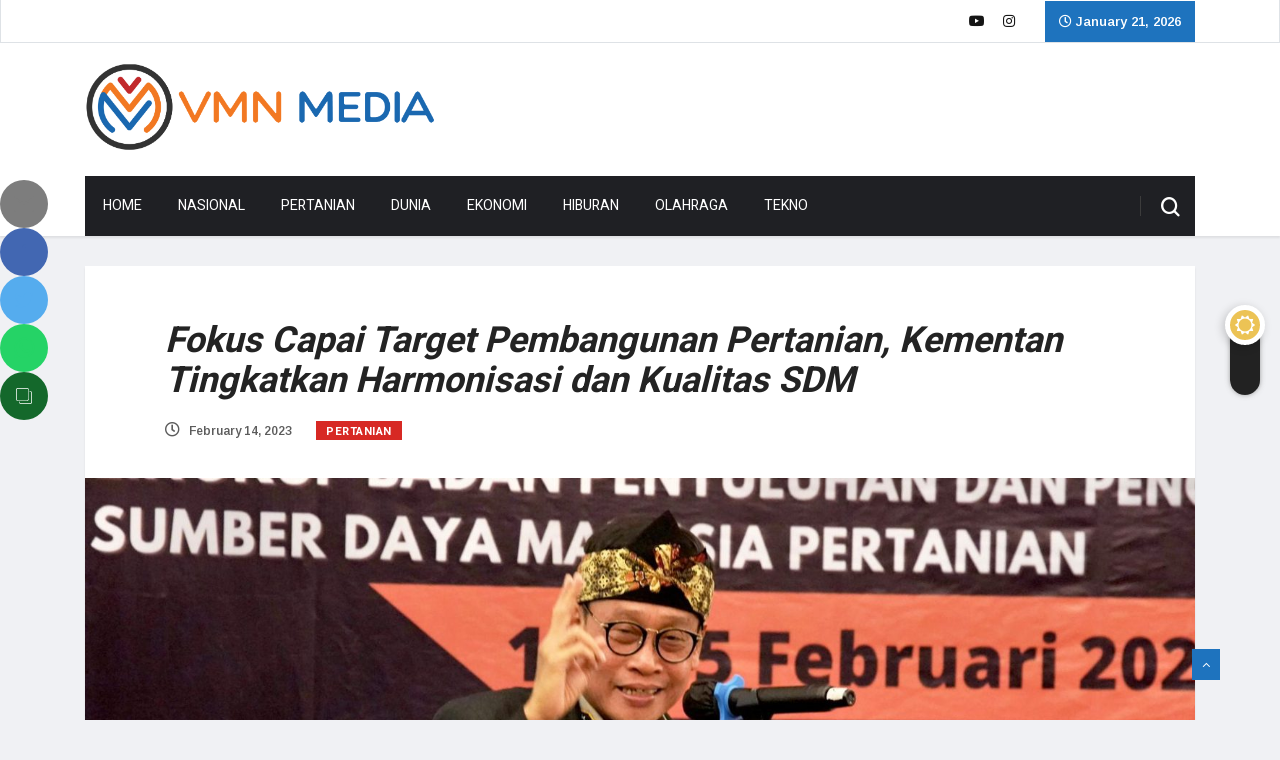

--- FILE ---
content_type: text/html; charset=UTF-8
request_url: https://vmnmedia.id/fokus-capai-target-pembangunan-pertanian-kementan-tingkatkan-harmonisasi-dan-kualitas-sdm/
body_size: 29672
content:
<!DOCTYPE html>
<html lang="en-US" class="" data-skin="light">

<head>
	<script async src="https://pagead2.googlesyndication.com/pagead/js/adsbygoogle.js?client=ca-pub-7682609232845464"
     crossorigin="anonymous"></script>
	<meta charset="UTF-8">
	<meta name="viewport" content="width=device-width, initial-scale=1, maximum-scale=1">
	<meta name='robots' content='index, follow, max-image-preview:large, max-snippet:-1, max-video-preview:-1' />
		<script type="text/javascript">try{if("undefined"!=typeof localStorage){var digiSkin=localStorage.getItem("digi-skin"),html=document.getElementsByTagName("html")[0].classList,htmlSkin="light";if(html.contains("dark-themes")&&(htmlSkin="dark"),null!=digiSkin&&digiSkin!=htmlSkin){html.add("digi-skin-switch");var digiSkinInverted=!0}"dark"==digiSkin?html.add("dark-themes"):"light"==digiSkin&&html.remove("dark-themes")}}catch(t){console.log(t)}</script>
		
	<!-- This site is optimized with the Yoast SEO plugin v17.6 - https://yoast.com/wordpress/plugins/seo/ -->
	<title>Fokus Capai Target Pembangunan Pertanian, Kementan Tingkatkan Harmonisasi dan Kualitas SDM - VMN Media</title>
	<link rel="canonical" href="https://vmnmedia.id/fokus-capai-target-pembangunan-pertanian-kementan-tingkatkan-harmonisasi-dan-kualitas-sdm/" />
	<meta property="og:locale" content="en_US" />
	<meta property="og:type" content="article" />
	<meta property="og:title" content="Fokus Capai Target Pembangunan Pertanian, Kementan Tingkatkan Harmonisasi dan Kualitas SDM - VMN Media" />
	<meta property="og:description" content="JAKARTA,VMNmedia.id – Kementerian Pertanian (Kementan) terus melakukan berbagai upaya untuk menjaga ketahanan pangan nasional dan strategi antisipasi krisis pangan, di antaranya melalui peningkatan kualitas dan kuantitas sumber daya manusia (SDM) pertanian. Arah kebijakan pembangunan pertanian pun telah ditetapkan oleh Kementan yaitu mewujudkan pertanian maju, mandiri, modern. Arah kebijakan ini menjadi pedoman bagi seluruh jajaran Kementan..." />
	<meta property="og:url" content="https://vmnmedia.id/fokus-capai-target-pembangunan-pertanian-kementan-tingkatkan-harmonisasi-dan-kualitas-sdm/" />
	<meta property="og:site_name" content="VMN Media" />
	<meta property="article:published_time" content="2023-02-14T03:55:57+00:00" />
	<meta property="article:modified_time" content="2023-02-14T03:55:58+00:00" />
	<meta property="og:image" content="https://vmnmedia.id/wp-content/uploads/2023/02/A6EAB7A6-AB06-4F46-9B4E-0F49804BCDAC.jpeg" />
	<meta property="og:image:width" content="1600" />
	<meta property="og:image:height" content="900" />
	<meta name="twitter:card" content="summary_large_image" />
	<meta name="twitter:label1" content="Written by" />
	<meta name="twitter:data1" content="admin" />
	<meta name="twitter:label2" content="Est. reading time" />
	<meta name="twitter:data2" content="3 minutes" />
	<script type="application/ld+json" class="yoast-schema-graph">{"@context":"https://schema.org","@graph":[{"@type":"WebSite","@id":"https://vmnmedia.id/#website","url":"https://vmnmedia.id/","name":"VMN Media","description":"Lugas Terpercaya","potentialAction":[{"@type":"SearchAction","target":{"@type":"EntryPoint","urlTemplate":"https://vmnmedia.id/?s={search_term_string}"},"query-input":"required name=search_term_string"}],"inLanguage":"en-US"},{"@type":"ImageObject","@id":"https://vmnmedia.id/fokus-capai-target-pembangunan-pertanian-kementan-tingkatkan-harmonisasi-dan-kualitas-sdm/#primaryimage","inLanguage":"en-US","url":"https://vmnmedia.id/wp-content/uploads/2023/02/A6EAB7A6-AB06-4F46-9B4E-0F49804BCDAC.jpeg","contentUrl":"https://vmnmedia.id/wp-content/uploads/2023/02/A6EAB7A6-AB06-4F46-9B4E-0F49804BCDAC.jpeg","width":1600,"height":900},{"@type":"WebPage","@id":"https://vmnmedia.id/fokus-capai-target-pembangunan-pertanian-kementan-tingkatkan-harmonisasi-dan-kualitas-sdm/#webpage","url":"https://vmnmedia.id/fokus-capai-target-pembangunan-pertanian-kementan-tingkatkan-harmonisasi-dan-kualitas-sdm/","name":"Fokus Capai Target Pembangunan Pertanian, Kementan Tingkatkan Harmonisasi dan Kualitas SDM - VMN Media","isPartOf":{"@id":"https://vmnmedia.id/#website"},"primaryImageOfPage":{"@id":"https://vmnmedia.id/fokus-capai-target-pembangunan-pertanian-kementan-tingkatkan-harmonisasi-dan-kualitas-sdm/#primaryimage"},"datePublished":"2023-02-14T03:55:57+00:00","dateModified":"2023-02-14T03:55:58+00:00","author":{"@id":"https://vmnmedia.id/#/schema/person/c81febafec19977b10f2d1955979df5b"},"breadcrumb":{"@id":"https://vmnmedia.id/fokus-capai-target-pembangunan-pertanian-kementan-tingkatkan-harmonisasi-dan-kualitas-sdm/#breadcrumb"},"inLanguage":"en-US","potentialAction":[{"@type":"ReadAction","target":["https://vmnmedia.id/fokus-capai-target-pembangunan-pertanian-kementan-tingkatkan-harmonisasi-dan-kualitas-sdm/"]}]},{"@type":"BreadcrumbList","@id":"https://vmnmedia.id/fokus-capai-target-pembangunan-pertanian-kementan-tingkatkan-harmonisasi-dan-kualitas-sdm/#breadcrumb","itemListElement":[{"@type":"ListItem","position":1,"name":"Home","item":"https://vmnmedia.id/"},{"@type":"ListItem","position":2,"name":"Fokus Capai Target Pembangunan Pertanian, Kementan Tingkatkan Harmonisasi dan Kualitas SDM"}]},{"@type":"Person","@id":"https://vmnmedia.id/#/schema/person/c81febafec19977b10f2d1955979df5b","name":"admin","image":{"@type":"ImageObject","@id":"https://vmnmedia.id/#personlogo","inLanguage":"en-US","url":"https://secure.gravatar.com/avatar/2984bcd99ccaa26d23bce445781259f7?s=96&d=wp_user_avatar&r=g","contentUrl":"https://secure.gravatar.com/avatar/2984bcd99ccaa26d23bce445781259f7?s=96&d=wp_user_avatar&r=g","caption":"admin"},"sameAs":["https://vmnmedia.id","https://www.instagram.com/vmnproductions/?hl=id","https://www.youtube.com/@vmnproductions4005"],"url":"https://vmnmedia.id/author/admin/"}]}</script>
	<!-- / Yoast SEO plugin. -->


<link rel='dns-prefetch' href='//platform-api.sharethis.com' />
<link rel='dns-prefetch' href='//fonts.googleapis.com' />
<link rel="alternate" type="application/rss+xml" title="VMN Media &raquo; Feed" href="https://vmnmedia.id/feed/" />
<link rel="alternate" type="application/rss+xml" title="VMN Media &raquo; Comments Feed" href="https://vmnmedia.id/comments/feed/" />
<link rel="alternate" type="application/rss+xml" title="VMN Media &raquo; Fokus Capai Target Pembangunan Pertanian, Kementan Tingkatkan Harmonisasi dan Kualitas SDM Comments Feed" href="https://vmnmedia.id/fokus-capai-target-pembangunan-pertanian-kementan-tingkatkan-harmonisasi-dan-kualitas-sdm/feed/" />
<script type="text/javascript">
window._wpemojiSettings = {"baseUrl":"https:\/\/s.w.org\/images\/core\/emoji\/14.0.0\/72x72\/","ext":".png","svgUrl":"https:\/\/s.w.org\/images\/core\/emoji\/14.0.0\/svg\/","svgExt":".svg","source":{"concatemoji":"https:\/\/vmnmedia.id\/wp-includes\/js\/wp-emoji-release.min.js?ver=6.3.7"}};
/*! This file is auto-generated */
!function(i,n){var o,s,e;function c(e){try{var t={supportTests:e,timestamp:(new Date).valueOf()};sessionStorage.setItem(o,JSON.stringify(t))}catch(e){}}function p(e,t,n){e.clearRect(0,0,e.canvas.width,e.canvas.height),e.fillText(t,0,0);var t=new Uint32Array(e.getImageData(0,0,e.canvas.width,e.canvas.height).data),r=(e.clearRect(0,0,e.canvas.width,e.canvas.height),e.fillText(n,0,0),new Uint32Array(e.getImageData(0,0,e.canvas.width,e.canvas.height).data));return t.every(function(e,t){return e===r[t]})}function u(e,t,n){switch(t){case"flag":return n(e,"\ud83c\udff3\ufe0f\u200d\u26a7\ufe0f","\ud83c\udff3\ufe0f\u200b\u26a7\ufe0f")?!1:!n(e,"\ud83c\uddfa\ud83c\uddf3","\ud83c\uddfa\u200b\ud83c\uddf3")&&!n(e,"\ud83c\udff4\udb40\udc67\udb40\udc62\udb40\udc65\udb40\udc6e\udb40\udc67\udb40\udc7f","\ud83c\udff4\u200b\udb40\udc67\u200b\udb40\udc62\u200b\udb40\udc65\u200b\udb40\udc6e\u200b\udb40\udc67\u200b\udb40\udc7f");case"emoji":return!n(e,"\ud83e\udef1\ud83c\udffb\u200d\ud83e\udef2\ud83c\udfff","\ud83e\udef1\ud83c\udffb\u200b\ud83e\udef2\ud83c\udfff")}return!1}function f(e,t,n){var r="undefined"!=typeof WorkerGlobalScope&&self instanceof WorkerGlobalScope?new OffscreenCanvas(300,150):i.createElement("canvas"),a=r.getContext("2d",{willReadFrequently:!0}),o=(a.textBaseline="top",a.font="600 32px Arial",{});return e.forEach(function(e){o[e]=t(a,e,n)}),o}function t(e){var t=i.createElement("script");t.src=e,t.defer=!0,i.head.appendChild(t)}"undefined"!=typeof Promise&&(o="wpEmojiSettingsSupports",s=["flag","emoji"],n.supports={everything:!0,everythingExceptFlag:!0},e=new Promise(function(e){i.addEventListener("DOMContentLoaded",e,{once:!0})}),new Promise(function(t){var n=function(){try{var e=JSON.parse(sessionStorage.getItem(o));if("object"==typeof e&&"number"==typeof e.timestamp&&(new Date).valueOf()<e.timestamp+604800&&"object"==typeof e.supportTests)return e.supportTests}catch(e){}return null}();if(!n){if("undefined"!=typeof Worker&&"undefined"!=typeof OffscreenCanvas&&"undefined"!=typeof URL&&URL.createObjectURL&&"undefined"!=typeof Blob)try{var e="postMessage("+f.toString()+"("+[JSON.stringify(s),u.toString(),p.toString()].join(",")+"));",r=new Blob([e],{type:"text/javascript"}),a=new Worker(URL.createObjectURL(r),{name:"wpTestEmojiSupports"});return void(a.onmessage=function(e){c(n=e.data),a.terminate(),t(n)})}catch(e){}c(n=f(s,u,p))}t(n)}).then(function(e){for(var t in e)n.supports[t]=e[t],n.supports.everything=n.supports.everything&&n.supports[t],"flag"!==t&&(n.supports.everythingExceptFlag=n.supports.everythingExceptFlag&&n.supports[t]);n.supports.everythingExceptFlag=n.supports.everythingExceptFlag&&!n.supports.flag,n.DOMReady=!1,n.readyCallback=function(){n.DOMReady=!0}}).then(function(){return e}).then(function(){var e;n.supports.everything||(n.readyCallback(),(e=n.source||{}).concatemoji?t(e.concatemoji):e.wpemoji&&e.twemoji&&(t(e.twemoji),t(e.wpemoji)))}))}((window,document),window._wpemojiSettings);
</script>
<style type="text/css">
img.wp-smiley,
img.emoji {
	display: inline !important;
	border: none !important;
	box-shadow: none !important;
	height: 1em !important;
	width: 1em !important;
	margin: 0 0.07em !important;
	vertical-align: -0.1em !important;
	background: none !important;
	padding: 0 !important;
}
</style>
	<link rel='stylesheet' id='wp-block-library-css' href='https://vmnmedia.id/wp-includes/css/dist/block-library/style.min.css?ver=6.3.7' type='text/css' media='all' />
<style id='wp-block-library-inline-css' type='text/css'>
.has-text-align-justify{text-align:justify;}
</style>
<style id='wp-block-library-theme-inline-css' type='text/css'>
.wp-block-audio figcaption{color:#555;font-size:13px;text-align:center}.is-dark-theme .wp-block-audio figcaption{color:hsla(0,0%,100%,.65)}.wp-block-audio{margin:0 0 1em}.wp-block-code{border:1px solid #ccc;border-radius:4px;font-family:Menlo,Consolas,monaco,monospace;padding:.8em 1em}.wp-block-embed figcaption{color:#555;font-size:13px;text-align:center}.is-dark-theme .wp-block-embed figcaption{color:hsla(0,0%,100%,.65)}.wp-block-embed{margin:0 0 1em}.blocks-gallery-caption{color:#555;font-size:13px;text-align:center}.is-dark-theme .blocks-gallery-caption{color:hsla(0,0%,100%,.65)}.wp-block-image figcaption{color:#555;font-size:13px;text-align:center}.is-dark-theme .wp-block-image figcaption{color:hsla(0,0%,100%,.65)}.wp-block-image{margin:0 0 1em}.wp-block-pullquote{border-bottom:4px solid;border-top:4px solid;color:currentColor;margin-bottom:1.75em}.wp-block-pullquote cite,.wp-block-pullquote footer,.wp-block-pullquote__citation{color:currentColor;font-size:.8125em;font-style:normal;text-transform:uppercase}.wp-block-quote{border-left:.25em solid;margin:0 0 1.75em;padding-left:1em}.wp-block-quote cite,.wp-block-quote footer{color:currentColor;font-size:.8125em;font-style:normal;position:relative}.wp-block-quote.has-text-align-right{border-left:none;border-right:.25em solid;padding-left:0;padding-right:1em}.wp-block-quote.has-text-align-center{border:none;padding-left:0}.wp-block-quote.is-large,.wp-block-quote.is-style-large,.wp-block-quote.is-style-plain{border:none}.wp-block-search .wp-block-search__label{font-weight:700}.wp-block-search__button{border:1px solid #ccc;padding:.375em .625em}:where(.wp-block-group.has-background){padding:1.25em 2.375em}.wp-block-separator.has-css-opacity{opacity:.4}.wp-block-separator{border:none;border-bottom:2px solid;margin-left:auto;margin-right:auto}.wp-block-separator.has-alpha-channel-opacity{opacity:1}.wp-block-separator:not(.is-style-wide):not(.is-style-dots){width:100px}.wp-block-separator.has-background:not(.is-style-dots){border-bottom:none;height:1px}.wp-block-separator.has-background:not(.is-style-wide):not(.is-style-dots){height:2px}.wp-block-table{margin:0 0 1em}.wp-block-table td,.wp-block-table th{word-break:normal}.wp-block-table figcaption{color:#555;font-size:13px;text-align:center}.is-dark-theme .wp-block-table figcaption{color:hsla(0,0%,100%,.65)}.wp-block-video figcaption{color:#555;font-size:13px;text-align:center}.is-dark-theme .wp-block-video figcaption{color:hsla(0,0%,100%,.65)}.wp-block-video{margin:0 0 1em}.wp-block-template-part.has-background{margin-bottom:0;margin-top:0;padding:1.25em 2.375em}
</style>
<link rel='stylesheet' id='mediaelement-css' href='https://vmnmedia.id/wp-includes/js/mediaelement/mediaelementplayer-legacy.min.css?ver=4.2.17' type='text/css' media='all' />
<link rel='stylesheet' id='wp-mediaelement-css' href='https://vmnmedia.id/wp-includes/js/mediaelement/wp-mediaelement.min.css?ver=6.3.7' type='text/css' media='all' />
<style id='classic-theme-styles-inline-css' type='text/css'>
/*! This file is auto-generated */
.wp-block-button__link{color:#fff;background-color:#32373c;border-radius:9999px;box-shadow:none;text-decoration:none;padding:calc(.667em + 2px) calc(1.333em + 2px);font-size:1.125em}.wp-block-file__button{background:#32373c;color:#fff;text-decoration:none}
</style>
<style id='global-styles-inline-css' type='text/css'>
body{--wp--preset--color--black: #000000;--wp--preset--color--cyan-bluish-gray: #abb8c3;--wp--preset--color--white: #ffffff;--wp--preset--color--pale-pink: #f78da7;--wp--preset--color--vivid-red: #cf2e2e;--wp--preset--color--luminous-vivid-orange: #ff6900;--wp--preset--color--luminous-vivid-amber: #fcb900;--wp--preset--color--light-green-cyan: #7bdcb5;--wp--preset--color--vivid-green-cyan: #00d084;--wp--preset--color--pale-cyan-blue: #8ed1fc;--wp--preset--color--vivid-cyan-blue: #0693e3;--wp--preset--color--vivid-purple: #9b51e0;--wp--preset--gradient--vivid-cyan-blue-to-vivid-purple: linear-gradient(135deg,rgba(6,147,227,1) 0%,rgb(155,81,224) 100%);--wp--preset--gradient--light-green-cyan-to-vivid-green-cyan: linear-gradient(135deg,rgb(122,220,180) 0%,rgb(0,208,130) 100%);--wp--preset--gradient--luminous-vivid-amber-to-luminous-vivid-orange: linear-gradient(135deg,rgba(252,185,0,1) 0%,rgba(255,105,0,1) 100%);--wp--preset--gradient--luminous-vivid-orange-to-vivid-red: linear-gradient(135deg,rgba(255,105,0,1) 0%,rgb(207,46,46) 100%);--wp--preset--gradient--very-light-gray-to-cyan-bluish-gray: linear-gradient(135deg,rgb(238,238,238) 0%,rgb(169,184,195) 100%);--wp--preset--gradient--cool-to-warm-spectrum: linear-gradient(135deg,rgb(74,234,220) 0%,rgb(151,120,209) 20%,rgb(207,42,186) 40%,rgb(238,44,130) 60%,rgb(251,105,98) 80%,rgb(254,248,76) 100%);--wp--preset--gradient--blush-light-purple: linear-gradient(135deg,rgb(255,206,236) 0%,rgb(152,150,240) 100%);--wp--preset--gradient--blush-bordeaux: linear-gradient(135deg,rgb(254,205,165) 0%,rgb(254,45,45) 50%,rgb(107,0,62) 100%);--wp--preset--gradient--luminous-dusk: linear-gradient(135deg,rgb(255,203,112) 0%,rgb(199,81,192) 50%,rgb(65,88,208) 100%);--wp--preset--gradient--pale-ocean: linear-gradient(135deg,rgb(255,245,203) 0%,rgb(182,227,212) 50%,rgb(51,167,181) 100%);--wp--preset--gradient--electric-grass: linear-gradient(135deg,rgb(202,248,128) 0%,rgb(113,206,126) 100%);--wp--preset--gradient--midnight: linear-gradient(135deg,rgb(2,3,129) 0%,rgb(40,116,252) 100%);--wp--preset--font-size--small: 13px;--wp--preset--font-size--medium: 20px;--wp--preset--font-size--large: 36px;--wp--preset--font-size--x-large: 42px;--wp--preset--spacing--20: 0.44rem;--wp--preset--spacing--30: 0.67rem;--wp--preset--spacing--40: 1rem;--wp--preset--spacing--50: 1.5rem;--wp--preset--spacing--60: 2.25rem;--wp--preset--spacing--70: 3.38rem;--wp--preset--spacing--80: 5.06rem;--wp--preset--shadow--natural: 6px 6px 9px rgba(0, 0, 0, 0.2);--wp--preset--shadow--deep: 12px 12px 50px rgba(0, 0, 0, 0.4);--wp--preset--shadow--sharp: 6px 6px 0px rgba(0, 0, 0, 0.2);--wp--preset--shadow--outlined: 6px 6px 0px -3px rgba(255, 255, 255, 1), 6px 6px rgba(0, 0, 0, 1);--wp--preset--shadow--crisp: 6px 6px 0px rgba(0, 0, 0, 1);}:where(.is-layout-flex){gap: 0.5em;}:where(.is-layout-grid){gap: 0.5em;}body .is-layout-flow > .alignleft{float: left;margin-inline-start: 0;margin-inline-end: 2em;}body .is-layout-flow > .alignright{float: right;margin-inline-start: 2em;margin-inline-end: 0;}body .is-layout-flow > .aligncenter{margin-left: auto !important;margin-right: auto !important;}body .is-layout-constrained > .alignleft{float: left;margin-inline-start: 0;margin-inline-end: 2em;}body .is-layout-constrained > .alignright{float: right;margin-inline-start: 2em;margin-inline-end: 0;}body .is-layout-constrained > .aligncenter{margin-left: auto !important;margin-right: auto !important;}body .is-layout-constrained > :where(:not(.alignleft):not(.alignright):not(.alignfull)){max-width: var(--wp--style--global--content-size);margin-left: auto !important;margin-right: auto !important;}body .is-layout-constrained > .alignwide{max-width: var(--wp--style--global--wide-size);}body .is-layout-flex{display: flex;}body .is-layout-flex{flex-wrap: wrap;align-items: center;}body .is-layout-flex > *{margin: 0;}body .is-layout-grid{display: grid;}body .is-layout-grid > *{margin: 0;}:where(.wp-block-columns.is-layout-flex){gap: 2em;}:where(.wp-block-columns.is-layout-grid){gap: 2em;}:where(.wp-block-post-template.is-layout-flex){gap: 1.25em;}:where(.wp-block-post-template.is-layout-grid){gap: 1.25em;}.has-black-color{color: var(--wp--preset--color--black) !important;}.has-cyan-bluish-gray-color{color: var(--wp--preset--color--cyan-bluish-gray) !important;}.has-white-color{color: var(--wp--preset--color--white) !important;}.has-pale-pink-color{color: var(--wp--preset--color--pale-pink) !important;}.has-vivid-red-color{color: var(--wp--preset--color--vivid-red) !important;}.has-luminous-vivid-orange-color{color: var(--wp--preset--color--luminous-vivid-orange) !important;}.has-luminous-vivid-amber-color{color: var(--wp--preset--color--luminous-vivid-amber) !important;}.has-light-green-cyan-color{color: var(--wp--preset--color--light-green-cyan) !important;}.has-vivid-green-cyan-color{color: var(--wp--preset--color--vivid-green-cyan) !important;}.has-pale-cyan-blue-color{color: var(--wp--preset--color--pale-cyan-blue) !important;}.has-vivid-cyan-blue-color{color: var(--wp--preset--color--vivid-cyan-blue) !important;}.has-vivid-purple-color{color: var(--wp--preset--color--vivid-purple) !important;}.has-black-background-color{background-color: var(--wp--preset--color--black) !important;}.has-cyan-bluish-gray-background-color{background-color: var(--wp--preset--color--cyan-bluish-gray) !important;}.has-white-background-color{background-color: var(--wp--preset--color--white) !important;}.has-pale-pink-background-color{background-color: var(--wp--preset--color--pale-pink) !important;}.has-vivid-red-background-color{background-color: var(--wp--preset--color--vivid-red) !important;}.has-luminous-vivid-orange-background-color{background-color: var(--wp--preset--color--luminous-vivid-orange) !important;}.has-luminous-vivid-amber-background-color{background-color: var(--wp--preset--color--luminous-vivid-amber) !important;}.has-light-green-cyan-background-color{background-color: var(--wp--preset--color--light-green-cyan) !important;}.has-vivid-green-cyan-background-color{background-color: var(--wp--preset--color--vivid-green-cyan) !important;}.has-pale-cyan-blue-background-color{background-color: var(--wp--preset--color--pale-cyan-blue) !important;}.has-vivid-cyan-blue-background-color{background-color: var(--wp--preset--color--vivid-cyan-blue) !important;}.has-vivid-purple-background-color{background-color: var(--wp--preset--color--vivid-purple) !important;}.has-black-border-color{border-color: var(--wp--preset--color--black) !important;}.has-cyan-bluish-gray-border-color{border-color: var(--wp--preset--color--cyan-bluish-gray) !important;}.has-white-border-color{border-color: var(--wp--preset--color--white) !important;}.has-pale-pink-border-color{border-color: var(--wp--preset--color--pale-pink) !important;}.has-vivid-red-border-color{border-color: var(--wp--preset--color--vivid-red) !important;}.has-luminous-vivid-orange-border-color{border-color: var(--wp--preset--color--luminous-vivid-orange) !important;}.has-luminous-vivid-amber-border-color{border-color: var(--wp--preset--color--luminous-vivid-amber) !important;}.has-light-green-cyan-border-color{border-color: var(--wp--preset--color--light-green-cyan) !important;}.has-vivid-green-cyan-border-color{border-color: var(--wp--preset--color--vivid-green-cyan) !important;}.has-pale-cyan-blue-border-color{border-color: var(--wp--preset--color--pale-cyan-blue) !important;}.has-vivid-cyan-blue-border-color{border-color: var(--wp--preset--color--vivid-cyan-blue) !important;}.has-vivid-purple-border-color{border-color: var(--wp--preset--color--vivid-purple) !important;}.has-vivid-cyan-blue-to-vivid-purple-gradient-background{background: var(--wp--preset--gradient--vivid-cyan-blue-to-vivid-purple) !important;}.has-light-green-cyan-to-vivid-green-cyan-gradient-background{background: var(--wp--preset--gradient--light-green-cyan-to-vivid-green-cyan) !important;}.has-luminous-vivid-amber-to-luminous-vivid-orange-gradient-background{background: var(--wp--preset--gradient--luminous-vivid-amber-to-luminous-vivid-orange) !important;}.has-luminous-vivid-orange-to-vivid-red-gradient-background{background: var(--wp--preset--gradient--luminous-vivid-orange-to-vivid-red) !important;}.has-very-light-gray-to-cyan-bluish-gray-gradient-background{background: var(--wp--preset--gradient--very-light-gray-to-cyan-bluish-gray) !important;}.has-cool-to-warm-spectrum-gradient-background{background: var(--wp--preset--gradient--cool-to-warm-spectrum) !important;}.has-blush-light-purple-gradient-background{background: var(--wp--preset--gradient--blush-light-purple) !important;}.has-blush-bordeaux-gradient-background{background: var(--wp--preset--gradient--blush-bordeaux) !important;}.has-luminous-dusk-gradient-background{background: var(--wp--preset--gradient--luminous-dusk) !important;}.has-pale-ocean-gradient-background{background: var(--wp--preset--gradient--pale-ocean) !important;}.has-electric-grass-gradient-background{background: var(--wp--preset--gradient--electric-grass) !important;}.has-midnight-gradient-background{background: var(--wp--preset--gradient--midnight) !important;}.has-small-font-size{font-size: var(--wp--preset--font-size--small) !important;}.has-medium-font-size{font-size: var(--wp--preset--font-size--medium) !important;}.has-large-font-size{font-size: var(--wp--preset--font-size--large) !important;}.has-x-large-font-size{font-size: var(--wp--preset--font-size--x-large) !important;}
.wp-block-navigation a:where(:not(.wp-element-button)){color: inherit;}
:where(.wp-block-post-template.is-layout-flex){gap: 1.25em;}:where(.wp-block-post-template.is-layout-grid){gap: 1.25em;}
:where(.wp-block-columns.is-layout-flex){gap: 2em;}:where(.wp-block-columns.is-layout-grid){gap: 2em;}
.wp-block-pullquote{font-size: 1.5em;line-height: 1.6;}
</style>
<link rel='stylesheet' id='apsc-frontend-css-css' href='https://vmnmedia.id/wp-content/plugins/accesspress-social-counter/css/frontend.css?ver=1.9.2' type='text/css' media='all' />
<link rel='stylesheet' id='ekit-hf-style-css' href='https://vmnmedia.id/wp-content/plugins/ekit-headerfooter/assets/css/ekit-headerfooter.css?ver=1.4.5' type='text/css' media='all' />
<link rel='stylesheet' id='elementor-icons-css' href='https://vmnmedia.id/wp-content/plugins/elementor/assets/lib/eicons/css/elementor-icons.min.css?ver=5.13.0' type='text/css' media='all' />
<link rel='stylesheet' id='elementor-frontend-legacy-css' href='https://vmnmedia.id/wp-content/plugins/elementor/assets/css/frontend-legacy.min.css?ver=3.4.8' type='text/css' media='all' />
<link rel='stylesheet' id='elementor-frontend-css' href='https://vmnmedia.id/wp-content/plugins/elementor/assets/css/frontend.min.css?ver=3.4.8' type='text/css' media='all' />
<style id='elementor-frontend-inline-css' type='text/css'>
@font-face{font-family:eicons;src:url(https://vmnmedia.id/wp-content/plugins/elementor/assets/lib/eicons/fonts/eicons.eot?5.10.0);src:url(https://vmnmedia.id/wp-content/plugins/elementor/assets/lib/eicons/fonts/eicons.eot?5.10.0#iefix) format("embedded-opentype"),url(https://vmnmedia.id/wp-content/plugins/elementor/assets/lib/eicons/fonts/eicons.woff2?5.10.0) format("woff2"),url(https://vmnmedia.id/wp-content/plugins/elementor/assets/lib/eicons/fonts/eicons.woff?5.10.0) format("woff"),url(https://vmnmedia.id/wp-content/plugins/elementor/assets/lib/eicons/fonts/eicons.ttf?5.10.0) format("truetype"),url(https://vmnmedia.id/wp-content/plugins/elementor/assets/lib/eicons/fonts/eicons.svg?5.10.0#eicon) format("svg");font-weight:400;font-style:normal}
</style>
<link rel='stylesheet' id='elementor-post-4553-css' href='https://vmnmedia.id/wp-content/uploads/elementor/css/post-4553.css?ver=1678868381' type='text/css' media='all' />
<link rel='stylesheet' id='font-awesome-5-all-css' href='https://vmnmedia.id/wp-content/plugins/elementor/assets/lib/font-awesome/css/all.min.css?ver=3.4.8' type='text/css' media='all' />
<link rel='stylesheet' id='font-awesome-4-shim-css' href='https://vmnmedia.id/wp-content/plugins/elementor/assets/lib/font-awesome/css/v4-shims.min.css?ver=3.4.8' type='text/css' media='all' />
<link rel='stylesheet' id='elementor-global-css' href='https://vmnmedia.id/wp-content/uploads/elementor/css/global.css?ver=1678868381' type='text/css' media='all' />
<link rel='stylesheet' id='elementor-post-4128-css' href='https://vmnmedia.id/wp-content/uploads/elementor/css/post-4128.css?ver=1678868381' type='text/css' media='all' />
<link rel='stylesheet' id='wur_content_css-css' href='https://vmnmedia.id/wp-content/plugins/wp-ultimate-review/assets/public/css/content-page.css?ver=1.4.3' type='text/css' media='all' />
<link rel='stylesheet' id='dashicons-css' href='https://vmnmedia.id/wp-includes/css/dashicons.min.css?ver=6.3.7' type='text/css' media='all' />
<link rel='stylesheet' id='fw-ext-builder-frontend-grid-css' href='https://vmnmedia.id/wp-content/plugins/unyson/framework/extensions/builder/static/css/frontend-grid.css?ver=1.2.12' type='text/css' media='all' />
<link rel='stylesheet' id='fw-ext-forms-default-styles-css' href='https://vmnmedia.id/wp-content/plugins/unyson/framework/extensions/forms/static/css/frontend.css?ver=2.7.24' type='text/css' media='all' />
<link rel='stylesheet' id='vinkmag-fonts-css' href='https://fonts.googleapis.com/css?family=Arimo%3A400%2C400i%2C700%2C700i%7CHeebo%3A400%2C500%2C700%2C800%2C900%7CMerriweather%3A400%2C400i%2C700%2C700i%2C900%2C900i&#038;ver=3.6' type='text/css' media='all' />
<link rel='stylesheet' id='bootstrap-css' href='https://vmnmedia.id/wp-content/themes/vinkmag/assets/css/bootstrap.min.css?ver=3.6' type='text/css' media='all' />
<link rel='stylesheet' id='font-awesome-css' href='https://vmnmedia.id/wp-content/plugins/elementor/assets/lib/font-awesome/css/font-awesome.min.css?ver=4.7.0' type='text/css' media='all' />
<link rel='stylesheet' id='animate-css' href='https://vmnmedia.id/wp-content/themes/vinkmag/assets/css/animate.css?ver=3.6' type='text/css' media='all' />
<link rel='stylesheet' id='icofonts-css' href='https://vmnmedia.id/wp-content/themes/vinkmag/assets/css/icofonts.css?ver=3.6' type='text/css' media='all' />
<link rel='stylesheet' id='owlcarousel-css' href='https://vmnmedia.id/wp-content/themes/vinkmag/assets/css/owlcarousel.min.css?ver=3.6' type='text/css' media='all' />
<link rel='stylesheet' id='slick-css' href='https://vmnmedia.id/wp-content/themes/vinkmag/assets/css/slick.css?ver=3.6' type='text/css' media='all' />
<link rel='stylesheet' id='mCustomScrollbar-css' href='https://vmnmedia.id/wp-content/themes/vinkmag/assets/css/jquery.mCustomScrollbar.css?ver=3.6' type='text/css' media='all' />
<link rel='stylesheet' id='magnific-popup-css' href='https://vmnmedia.id/wp-content/themes/vinkmag/assets/css/magnific-popup.css?ver=3.6' type='text/css' media='all' />
<link rel='stylesheet' id='vinkmag-style-css' href='https://vmnmedia.id/wp-content/themes/vinkmag/assets/css/style.css?ver=3.6' type='text/css' media='all' />
<style id='vinkmag-style-inline-css' type='text/css'>

        body{ font-family:"Arimo"; }
        h1,h2,h3,h4,h5,
        .navbar-container .navbar .nav-item a { 
            font-family:"Heebo";font-style:normal;font-weight:400; 
        }

        .nav-menu li a,.post-cat,.post-list-item .nav-tabs li a,.ts-social-list li b,
        .widgets.ts-social-list-item ul li a b,.footer-social li a,.ts-cat-title span,
        .view-link-btn span { 
            font-family:"Heebo";
        }
        .body-inner-content{
          background-color:#f0f1f4;
          background-image: url();
          background-repeat: no-repeat;
          background-position: top center;
          background-size: cover;
        }

        /* primary background color*/
        .top-bar .top-social li.ts-date,
        .view-link-btn,
        .logo,
        .navbar-style1.navbar-container .navbar .nav-item a.active, 
        .navbar-style1.navbar-container .nav-search-button,
        .ts-title .title-before,
        .owl-dots .owl-dot span,
        #breaking_slider .owl-nav .owl-prev:hover, #breaking_slider .owl-nav .owl-next:hover,
        .navbar-container.navbar-style5 .nav-item a.active:before, 
        .navbar-container.navbar-style5 .nav-item a:hover:before,
         .navbar-container.navbar-style5 .nav-item a:focus:before,
        .ts-newslatter .newsletter-form .ts-submit-btn .btn:hover,
        .top-bar .ts-date-item,
        .header-middle.v2,
        .video-slider .post-video .ts-play-btn,
        .top-social li.ts-subscribe,
        .ts-title.title-bg .title-text,
        .ts-title.title-bg .title-after,
        .ts-widget-newsletter,
        .ts-widget-newsletter .newsletter-form .btn:hover,
        .header-standerd,
        .navbar-container.navbar-style2,
        .navbar-container.navbar-style2 .navbar,
        .navbar-style2.navbar-container .nav-search-button,
        .navbar-container.navbar-style3.navbar-dark .nav-item a.active, .navbar-container.navbar-style3.navbar-dark .nav-item a:hover,
        .navbar-container.navbar-style3.navbar-dark .nav-item a:focus,
        .navbar-standerd.navbar-darks .navbar-style5 .xs-navbar .main-menu > li:hover > a, .navbar-standerd.navbar-darks .navbar-style5 .xs-navbar .main-menu > li.active > a,
        .navbar-standerd.navbar-darks .navbar-style5 .xs-navbar .main-menu > li:before,
        .single-post-wrapper .post-meta-info li.share-post a i,
        .widget-title:before,
        .tagcloud a:hover,
         blockquote cite:after,
        .error-page .error-body a,
        .accordion-post-style .card .btn,
        .navbar-container.navbar-style1 .navbar-nav > .current-menu-parent,
        .widgets-newsletter-form .btn.btn-primary,
        .pagination li.active a, .pagination li:hover a,
        .blog-navbar .navbar-container .navbar .main-menu .nav-item > a.active,
        .blog-navbar .navbar-container.navbar-style5 .main-menu > li.current-menu-item > a:before,
        .blog-navbar .navbar-container .navbar .main-menu .nav-item > a:hover,
        .btn.btn-primary,
        .navbar-standerd.nav-bg-white .navbar-style5 .navbar .main-menu .nav-item > a.active,
        .navbar-standerd.nav-bg-white .navbar-style5 .navbar .main-menu > .nav-item > a:hover,
        .post-content-loading a:hover,
        .instagram-area .follow-btn-area .btn:hover,
        .post-list-item .nav-tabs li a::before,
        .ts-search-form .vinkmag-serach:before,
        .xs-review-overview-list.custom-rat .xs-overview-percentage .data-rat .xs-percentange .percentange_check,
        .view-review-list .xs-review-rattting.xs-percentange .percentange_check,
        .public-xs-review-box .xs-save-button button,
        .featured-tab-item .featured-tab-post > li a.active .post-content,
        .featured-tab-item .featured-tab-post > li a.active:before,
        .woocommerce ul.products li.product .button,.woocommerce ul.products li.product .added_to_cart,
        .post-meta-info .share-post,
        .navbar-standerd.navbar-darks .navbar-style5 .ekit-menu-simple>li.current-menu-parent>a,
         .navbar-standerd.navbar-darks .navbar-style5 .ekit-menu-simple>li.current-menu-item>a,
        .navbar-standerd.navbar-darks .navbar-style5 .ekit-menu-simple>li>a:before,
        .woocommerce nav.woocommerce-pagination ul li a:focus, .woocommerce nav.woocommerce-pagination ul li a:hover, .woocommerce nav.woocommerce-pagination ul li span.current,
        .woocommerce #respond input#submit.alt, .woocommerce a.button.alt, .woocommerce button.button.alt, .woocommerce input.button.alt,.sponsor-web-link a:hover i, .woocommerce .widget_price_filter .ui-slider .ui-slider-range, .woocommerce span.onsale{
            background-color: #1e73be;
        }

        /* primary color*/
        .breaking-title,
        .ts-top-nav li a:hover,
        .post-title a:hover,
        .owl-next,
        .owl-prev,
        .watch-post .post-list-box .post-title:hover,
        a:hover,
        .single-post a,
        .navbar-container .navbar .nav-item .dropdown-menu .dropdown-item.active, .navbar-container .navbar .nav-item .dropdown-menu .dropdown-item:hover, .navbar-container .navbar .nav-item .dropdown-menu .dropdown-item:focus,
        .ts-overlay-style .overlay-post-content .post-meta-info li.active,
        .navbar-container.navbar-style5 .nav-item a.active, .navbar-container.navbar-style5 .nav-item a:hover, .navbar-container.navbar-style5 .nav-item a:focus,
        .post-meta-info li.active, .post-video .post-video-content .post-meta-info li.active, .navbar-container.navbar-style3 .nav-item a.active, .navbar-container.navbar-style3 .nav-item a:hover, .navbar-container.navbar-style3 .nav-item a:focus, .post-navigation .post-previous:hover span, .post-navigation .post-next:hover span, .breadcrumb li, 
         .woocommerce ul.products li.product .price, .woocommerce ul.products li.product .woocommerce-loop-product__title,
         .single-post a,
         .navbar-container .navbar .main-menu .nav-item .dropdown-menu > li > .dropdown-item:hover{
           color: #1e73be;
        }

        /* primary dark color*/
        .top-bar.v2,
        .ts-widget-newsletter .newsletter-form .btn,.navbar-container.navbar-style2 .nav-item a.active, .navbar-container.navbar-style2 .nav-item a:hover,
         .navbar-container.navbar-style2 .nav-item a:focus,.widgets-newsletter-form .btn.btn-primary:hover, 
         .woocommerce ul.products li.product .added_to_cart:hover, .woocommerce #respond input#submit.alt:hover, .woocommerce a.button.alt:hover, .woocommerce button.button.alt:hover, .woocommerce input.button.alt:hover,.woocommerce .widget_price_filter .ui-slider .ui-slider-handle{
           background-color: #1e73be;
        }
        .woocommerce ul.products li.product .woocommerce-loop-product__title:hover{
                   color: #1e73be;

        }
        .menu-toggler{
            background-color: #1e73be !important;

        }
        /* border color*/
        .tagcloud a:hover{
           border-color:#1e73be;
        }


        /*--------------- title color----------------*/
        .post-title,
        .post-title a,
        .entry-title,
        .entry-title a,
        .elementor-widget-wp-widget-archives ul li a,
        .recent-posts-widget ul li .post-info,
        .ts-title,
        .widget-title,
        body.single-post .post-title a,
        .post-navigation a span,
        h1, h2, h3, h4, h5, h6,{
            color: #101010;
        }

        /*--------------- for dark theme ----------------*/
    
        .dark-themes .ts-grid-box, .dark-themes .archive .category-layout-1 .ts-grid-box.ts-grid-content,
         .dark-themes.archive .category-layout-2 .ts-grid-box.ts-grid-content, 
         .dark-themes.archive .category-layout-3 .ts-grid-box.ts-grid-content, 
         .dark-themes .vinkmag-masonary-grid .card-columns .card, .dark-themes .post-list-item,
          .dark-themes .breadcrumb, .dark-themes .post-content-box .post-content, 
        .dark-themes .featured-tab-item .featured-tab-post .post-content,
        .dark-themes .ts-breaking-news,
        .dark-themes .navbar-style1.navbar-container .navbar,
        .dark-themes .ts-tranding-post .slider-indicators .post-content,
        .dark-themes .ts-newslatter,
        .dark-themes .ts-footer-social-list,
        .dark-themes .top-bar,
        .dark-themes .input-group-append,
        .dark-themes .ts-grid-item-2.ts-grid-content,
        .dark-themes .navbar-standerd.navbar-darks .navbar-style5 .xs-navbar{
            background: #1f1f1f;
        }
        .dark-themes .post-title, .dark-themes .post-title a,
        .dark-themes .entry-title, .dark-themes .entry-title a,
        .dark-themes .elementor-widget-wp-widget-archives ul li a, 
        .dark-themes .recent-posts-widget ul li .post-info, .dark-themes .ts-title, 
        .dark-themes .widget-title, .dark-themes h1, .dark-themes h2, .dark-themes h3,
        .dark-themes h4, .dark-themes h5, .dark-themes h6,
        .dark-themes .post-list-item .nav-tabs li a.active,
        .dark-themes body.single-post .post-title a,
        .dark-themes .post-navigation a span,
        .dark-themes .recent-posts-widget ul li .post-info .entry-title a{
            color: #ffffff;
        }
        .dark-themes .single-post-wrapper p, .dark-themes body,
         .dark-themes p, 
         .dark-themes .widgets ul li a,
          .dark-themes .apsc-theme-2 .apsc-each-profile a .apsc-inner-block .apsc-count,
           .dark-themes .entry-content ul li, .dark-themes .post-meta-info li.author a,
            .dark-themes .breadcrumb li a, .dark-themes .post-content p, 
        .dark-themes .tagcloud strong,
        .dark-themes .post-meta-info li,
        .dark-themes .ts-breaking-news p a{
            color: #1f1f1f;
        }
       
    
        
</style>
<link rel='stylesheet' id='vinkmag-blog-css' href='https://vmnmedia.id/wp-content/themes/vinkmag/assets/css/blog.css?ver=3.6' type='text/css' media='all' />
<link rel='stylesheet' id='vinkmag-responsive-css' href='https://vmnmedia.id/wp-content/themes/vinkmag/assets/css/responsive.css?ver=3.6' type='text/css' media='all' />
<link rel='stylesheet' id='vinkmag-gutenberg-custom-css' href='https://vmnmedia.id/wp-content/themes/vinkmag/assets/css/gutenberg-custom.css?ver=3.6' type='text/css' media='all' />
<link rel='stylesheet' id='smartmenus-ekit-css' href='https://vmnmedia.id/wp-content/plugins/ekit-headerfooter/elements/widgets/nav-menu/assets/css/smartmenus.css?ver=1.0' type='text/css' media='all' />
<link rel='stylesheet' id='simple-share-buttons-adder-ssba-css' href='https://vmnmedia.id/wp-content/plugins/simple-share-buttons-adder/css/ssba.css?ver=1675350392' type='text/css' media='all' />
<style id='simple-share-buttons-adder-ssba-inline-css' type='text/css'>
.ssba img
								{border:  0;
									box-shadow: none !important;
									display: inline !important;
									vertical-align: middle;
									box-sizing: unset;
								}

								.ssba-classic-2 .ssbp-text {
									display: none!important;
								}
					.ssbp-list li a {height: 48px!important; width: 48px!important; 
					}
					.ssbp-list li a:hover {
					}

					.ssbp-list li a svg, .ssbp-list li a.ssbp-douban span:not(.color-icon) svg, .ssbp-list li a svg path, .ssbp-list li a.ssbp-surfingbird span:not(.color-icon) svg polygon {line-height: 48px!important;; font-size: 18px;}
					.ssbp-list li a:hover svg, .ssbp-list li a:hover span:not(.color-icon) svg, .ssbp-list li a.ssbp-douban:hover span:not(.color-icon) svg path, .ssbp-list li a.ssbp-surfingbird:hover svg polygon {}
					.ssbp-list li {
					margin-left: 12px!important;
					}

					.ssba-share-text {
					font-size: 12px;  font-weight: normal; font-family: inherit;
						}

			   #ssba-bar-2 .ssbp-bar-list {
					max-width: 48px !important;;
			   }
			   #ssba-bar-2 .ssbp-bar-list li a {height: 48px !important; width: 48px !important; 
				}
				#ssba-bar-2 .ssbp-bar-list li a:hover {
				}

				#ssba-bar-2 .ssbp-bar-list li a svg,
				 #ssba-bar-2 .ssbp-bar-list li a svg path, .ssbp-bar-list li a.ssbp-surfingbird span:not(.color-icon) svg polygon {line-height: 48px !important;; font-size: 18px;}
				#ssba-bar-2 .ssbp-bar-list li a:hover svg,
				 #ssba-bar-2 .ssbp-bar-list li a:hover svg path, .ssbp-bar-list li a.ssbp-surfingbird span:not(.color-icon) svg polygon {}
				#ssba-bar-2 .ssbp-bar-list li {
				margin: 0px 0!important;
				}@media only screen and ( max-width: 750px ) {
				#ssba-bar-2 {
				display: block;
				}
			}
</style>
<link rel='stylesheet' id='google-fonts-1-css' href='https://fonts.googleapis.com/css?family=Heebo%3A100%2C100italic%2C200%2C200italic%2C300%2C300italic%2C400%2C400italic%2C500%2C500italic%2C600%2C600italic%2C700%2C700italic%2C800%2C800italic%2C900%2C900italic%7CArimo%3A100%2C100italic%2C200%2C200italic%2C300%2C300italic%2C400%2C400italic%2C500%2C500italic%2C600%2C600italic%2C700%2C700italic%2C800%2C800italic%2C900%2C900italic%7CRoboto%3A100%2C100italic%2C200%2C200italic%2C300%2C300italic%2C400%2C400italic%2C500%2C500italic%2C600%2C600italic%2C700%2C700italic%2C800%2C800italic%2C900%2C900italic&#038;display=auto&#038;ver=6.3.7' type='text/css' media='all' />
<link rel='stylesheet' id='elementor-icons-shared-0-css' href='https://vmnmedia.id/wp-content/plugins/elementor/assets/lib/font-awesome/css/fontawesome.min.css?ver=5.15.3' type='text/css' media='all' />
<link rel='stylesheet' id='elementor-icons-fa-brands-css' href='https://vmnmedia.id/wp-content/plugins/elementor/assets/lib/font-awesome/css/brands.min.css?ver=5.15.3' type='text/css' media='all' />
<link rel='stylesheet' id='jetpack_css-css' href='https://vmnmedia.id/wp-content/plugins/jetpack/css/jetpack.css?ver=11.8.6' type='text/css' media='all' />
<script type='text/javascript' src='//platform-api.sharethis.com/js/sharethis.js?ver=8.4.5#property=63dbd35c76ee8700199d720f&#038;product=gdpr-compliance-tool-v2&#038;source=simple-share-buttons-adder-wordpress' id='simple-share-buttons-adder-mu-js'></script>
<script type='text/javascript' src='https://vmnmedia.id/wp-includes/js/jquery/jquery.min.js?ver=3.7.0' id='jquery-core-js'></script>
<script type='text/javascript' src='https://vmnmedia.id/wp-includes/js/jquery/jquery-migrate.min.js?ver=3.4.1' id='jquery-migrate-js'></script>
<script type='text/javascript' src='https://vmnmedia.id/wp-content/plugins/elementor/assets/lib/font-awesome/js/v4-shims.min.js?ver=3.4.8' id='font-awesome-4-shim-js'></script>
<script type='text/javascript' src='https://vmnmedia.id/wp-content/plugins/wp-ultimate-review/assets/public/script/content-page.js?ver=1.4.3' id='wur_review_content_script-js'></script>
<link rel="https://api.w.org/" href="https://vmnmedia.id/wp-json/" /><link rel="alternate" type="application/json" href="https://vmnmedia.id/wp-json/wp/v2/posts/7195" /><link rel="EditURI" type="application/rsd+xml" title="RSD" href="https://vmnmedia.id/xmlrpc.php?rsd" />
<meta name="generator" content="WordPress 6.3.7" />
<link rel='shortlink' href='https://vmnmedia.id/?p=7195' />
<link rel="alternate" type="application/json+oembed" href="https://vmnmedia.id/wp-json/oembed/1.0/embed?url=https%3A%2F%2Fvmnmedia.id%2Ffokus-capai-target-pembangunan-pertanian-kementan-tingkatkan-harmonisasi-dan-kualitas-sdm%2F" />
<link rel="alternate" type="text/xml+oembed" href="https://vmnmedia.id/wp-json/oembed/1.0/embed?url=https%3A%2F%2Fvmnmedia.id%2Ffokus-capai-target-pembangunan-pertanian-kementan-tingkatkan-harmonisasi-dan-kualitas-sdm%2F&#038;format=xml" />
	<style>img#wpstats{display:none}</style>
		<!-- Analytics by WP Statistics v13.2.16 - https://wp-statistics.com/ -->
        <div class="color_swicher change-mode">
            <div class="switch_container">
                <i class="fa fa-sun"></i>
                <i class="fa fa-moon"></i>
            </div>
        </div>

    <link rel="icon" href="https://vmnmedia.id/wp-content/uploads/2021/10/cropped-LogoVMN-1-32x32.png" sizes="32x32" />
<link rel="icon" href="https://vmnmedia.id/wp-content/uploads/2021/10/cropped-LogoVMN-1-192x192.png" sizes="192x192" />
<link rel="apple-touch-icon" href="https://vmnmedia.id/wp-content/uploads/2021/10/cropped-LogoVMN-1-180x180.png" />
<meta name="msapplication-TileImage" content="https://vmnmedia.id/wp-content/uploads/2021/10/cropped-LogoVMN-1-270x270.png" />
<div id="ssba-bar-2" class="left ssbp-wrap ssbp--theme-1" ><div class="ssbp-container"><ul class="ssbp-bar-list"><li class='ssbp-li--email'><a data-site="email" class="ssba_email_share ssba_share_link ssbp-email ssbp-btn" href="mailto:?subject=<em>Fokus Capai Target Pembangunan Pertanian, Kementan Tingkatkan Harmonisasi dan Kualitas SDM</em>&body=https://vmnmedia.id/fokus-capai-target-pembangunan-pertanian-kementan-tingkatkan-harmonisasi-dan-kualitas-sdm"  target=_blank  style="color:#7d7d7d; background-color: #7d7d7d; height: 48px; width: 48px; " ><span><svg xmlns="http://www.w3.org/2000/svg" fill="#fff" preserveAspectRatio="xMidYMid meet" height="1em" width="1em" viewBox="0 0 40 40">
  <g>
    <path d="m33.4 13.4v-3.4l-13.4 8.4-13.4-8.4v3.4l13.4 8.2z m0-6.8q1.3 0 2.3 1.1t0.9 2.3v20q0 1.3-0.9 2.3t-2.3 1.1h-26.8q-1.3 0-2.3-1.1t-0.9-2.3v-20q0-1.3 0.9-2.3t2.3-1.1h26.8z"></path>
  </g>
</svg>

</span><span class="color-icon"><svg xmlns="http://www.w3.org/2000/svg" width="34" height="28" viewBox="0 0 34 28">
  <path fill="#7D7D7D" d="M30.4,7.4 L30.4,4 L17,12.4 L3.6,4 L3.6,7.4 L17,15.6 L30.4,7.4 Z M30.4,0.6 C31.2666667,0.6 32.0333333,0.966666667 32.7,1.7 C33.3666667,2.43333333 33.6666667,3.2 33.6,4 L33.6,24 C33.6,24.8666667 33.3,25.6333333 32.7,26.3 C32.1,26.9666667 31.3333333,27.3333333 30.4,27.4 L3.6,27.4 C2.73333333,27.4 1.96666667,27.0333333 1.3,26.3 C0.633333333,25.5666667 0.333333333,24.8 0.4,24 L0.4,4 C0.4,3.13333333 0.7,2.36666667 1.3,1.7 C1.9,1.03333333 2.66666667,0.666666667 3.6,0.6 L30.4,0.6 Z"/>
</svg>
</span><div title="Email" class="ssbp-text">Email</div></a></li><li class='ssbp-li--facebook'><a data-site="facebook" class="ssba_facebook_share ssba_share_link ssbp-facebook ssbp-btn" href="https://www.facebook.com/sharer.php?t=<em>Fokus Capai Target Pembangunan Pertanian, Kementan Tingkatkan Harmonisasi dan Kualitas SDM</em>&u=https://vmnmedia.id/fokus-capai-target-pembangunan-pertanian-kementan-tingkatkan-harmonisasi-dan-kualitas-sdm"  target=_blank  style="color:#4267B2; background-color: #4267B2; height: 48px; width: 48px; " ><span><svg xmlns="http://www.w3.org/2000/svg" fill="#fff" preserveAspectRatio="xMidYMid meet" height="1em" width="1em" viewBox="0 0 40 40">
  <g>
    <path d="m21.7 16.7h5v5h-5v11.6h-5v-11.6h-5v-5h5v-2.1c0-2 0.6-4.5 1.8-5.9 1.3-1.3 2.8-2 4.7-2h3.5v5h-3.5c-0.9 0-1.5 0.6-1.5 1.5v3.5z"></path>
  </g>
</svg>

</span><span class="color-icon"><svg xmlns="http://www.w3.org/2000/svg" width="16" height="28" viewBox="0 0 16 28">
  <path fill="#3B5998" d="M10.7,10.7 L15.7,10.7 L15.7,15.7 L10.7,15.7 L10.7,27.3 L5.7,27.3 L5.7,15.7 L0.7,15.7 L0.7,10.7 L5.7,10.7 L5.7,8.6 C5.7,6.6 6.3,4.1 7.5,2.7 C8.8,1.4 10.3,0.7 12.2,0.7 L15.7,0.7 L15.7,5.7 L12.2,5.7 C11.3,5.7 10.7,6.3 10.7,7.2 L10.7,10.7 Z"/>
</svg>
</span><div title="Facebook" class="ssbp-text">Facebook</div></a></li><li class='ssbp-li--twitter'><a data-site="twitter" class="ssba_twitter_share ssba_share_link ssbp-twitter ssbp-btn" href="https://twitter.com/intent/tweet?text=<em>Fokus Capai Target Pembangunan Pertanian, Kementan Tingkatkan Harmonisasi dan Kualitas SDM</em>&url=https://vmnmedia.id/fokus-capai-target-pembangunan-pertanian-kementan-tingkatkan-harmonisasi-dan-kualitas-sdm&via="  target=_blank  style="color:#55acee; background-color: #55acee; height: 48px; width: 48px; " ><span><svg xmlns="http://www.w3.org/2000/svg" fill="#fff" preserveAspectRatio="xMidYMid meet" height="1em" width="1em" viewBox="0 0 40 40">
  <g>
    <path d="m31.5 11.7c1.3-0.8 2.2-2 2.7-3.4-1.4 0.7-2.7 1.2-4 1.4-1.1-1.2-2.6-1.9-4.4-1.9-1.7 0-3.2 0.6-4.4 1.8-1.2 1.2-1.8 2.7-1.8 4.4 0 0.5 0.1 0.9 0.2 1.3-5.1-0.1-9.4-2.3-12.7-6.4-0.6 1-0.9 2.1-0.9 3.1 0 2.2 1 3.9 2.8 5.2-1.1-0.1-2-0.4-2.8-0.8 0 1.5 0.5 2.8 1.4 4 0.9 1.1 2.1 1.8 3.5 2.1-0.5 0.1-1 0.2-1.6 0.2-0.5 0-0.9 0-1.1-0.1 0.4 1.2 1.1 2.3 2.1 3 1.1 0.8 2.3 1.2 3.6 1.3-2.2 1.7-4.7 2.6-7.6 2.6-0.7 0-1.2 0-1.5-0.1 2.8 1.9 6 2.8 9.5 2.8 3.5 0 6.7-0.9 9.4-2.7 2.8-1.8 4.8-4.1 6.1-6.7 1.3-2.6 1.9-5.3 1.9-8.1v-0.8c1.3-0.9 2.3-2 3.1-3.2-1.1 0.5-2.3 0.8-3.5 1z"></path>
  </g>
</svg>

</span><span class="color-icon"><svg xmlns="http://www.w3.org/2000/svg" width="30" height="26" viewBox="0 0 30 26">
  <path fill="#55ACEE" d="M26.5,4.7 C27.8,3.9 28.7,2.7 29.2,1.3 C27.8,2 26.5,2.5 25.2,2.7 C24.1,1.5 22.6,0.8 20.8,0.8 C19.1,0.8 17.6,1.4 16.4,2.6 C15.2,3.8 14.6,5.3 14.6,7 C14.6,7.5 14.7,7.9 14.8,8.3 C9.7,8.2 5.4,6 2.1,1.9 C1.5,2.9 1.2,4 1.2,5 C1.2,7.2 2.2,8.9 4,10.2 C2.9,10.1 2,9.8 1.2,9.4 C1.2,10.9 1.7,12.2 2.6,13.4 C3.5,14.5 4.7,15.2 6.1,15.5 C5.6,15.6 5.1,15.7 4.5,15.7 C4,15.7 3.6,15.7 3.4,15.6 C3.8,16.8 4.5,17.9 5.5,18.6 C6.6,19.4 7.8,19.8 9.1,19.9 C6.9,21.6 4.4,22.5 1.5,22.5 C0.8,22.5 0.3,22.5 3.55271368e-15,22.4 C2.8,24.3 6,25.2 9.5,25.2 C13,25.2 16.2,24.3 18.9,22.5 C21.7,20.7 23.7,18.4 25,15.8 C26.3,13.2 26.9,10.5 26.9,7.7 L26.9,6.9 C28.2,6 29.2,4.9 30,3.7 C28.9,4.2 27.7,4.5 26.5,4.7 Z"/>
</svg>
</span><div title="Twitter" class="ssbp-text">Twitter</div></a></li><li class='ssbp-li--whatsapp'><a data-site="whatsapp" class="ssba_whatsapp_share ssba_share_link ssbp-whatsapp ssbp-btn" href="https://web.whatsapp.com/send?text=https://vmnmedia.id/fokus-capai-target-pembangunan-pertanian-kementan-tingkatkan-harmonisasi-dan-kualitas-sdm"  target=_blank  style="color:#25d366; background-color: #25d366; height: 48px; width: 48px; " ><span><svg xmlns="http://www.w3.org/2000/svg" fill="#fff" preserveAspectRatio="xMidYMid meet" height="1em" width="1em" viewBox="0 0 40 40">
  <g>
    <path d="m25 21.7q0.3 0 2.2 1t2 1.2q0 0.1 0 0.3 0 0.8-0.4 1.7-0.3 0.9-1.6 1.5t-2.2 0.6q-1.3 0-4.3-1.4-2.2-1-3.8-2.6t-3.3-4.2q-1.6-2.3-1.6-4.3v-0.2q0.1-2 1.7-3.5 0.5-0.5 1.2-0.5 0.1 0 0.4 0t0.4 0.1q0.4 0 0.6 0.1t0.3 0.6q0.2 0.5 0.8 2t0.5 1.7q0 0.5-0.8 1.3t-0.7 1q0 0.2 0.1 0.3 0.7 1.7 2.3 3.1 1.2 1.2 3.3 2.2 0.3 0.2 0.5 0.2 0.4 0 1.2-1.1t1.2-1.1z m-4.5 11.9q2.8 0 5.4-1.1t4.5-3 3-4.5 1.1-5.4-1.1-5.5-3-4.5-4.5-2.9-5.4-1.2-5.5 1.2-4.5 2.9-2.9 4.5-1.2 5.5q0 4.5 2.7 8.2l-1.7 5.2 5.4-1.8q3.5 2.4 7.7 2.4z m0-30.9q3.4 0 6.5 1.4t5.4 3.6 3.5 5.3 1.4 6.6-1.4 6.5-3.5 5.3-5.4 3.6-6.5 1.4q-4.4 0-8.2-2.1l-9.3 3 3-9.1q-2.4-3.9-2.4-8.6 0-3.5 1.4-6.6t3.6-5.3 5.3-3.6 6.6-1.4z"></path>
  </g>
</svg>

</span><span class="color-icon"><svg xmlns="http://www.w3.org/2000/svg" width="35" height="36" viewBox="0 0 35 36">
  <path fill="#25D366" d="M22,19.7 C22.2,19.7 22.9333333,20.0333333 24.2,20.7 C25.4666667,21.3666667 26.1333333,21.7666667 26.2,21.9 C26.2,21.9666667 26.2,22.0666667 26.2,22.2 C26.2,22.7333333 26.0666667,23.3 25.8,23.9 C25.6,24.5 25.0666667,25 24.2,25.4 C23.3333333,25.8 22.6,26 22,26 C21.1333333,26 19.7,25.5333333 17.7,24.6 C16.2333333,23.9333333 14.9666667,23.0666667 13.9,22 C12.8333333,20.9333333 11.7333333,19.5333333 10.6,17.8 C9.53333333,16.2666667 9,14.8333333 9,13.5 L9,13.3 C9.06666667,11.9666667 9.63333333,10.8 10.7,9.8 C11.0333333,9.46666667 11.4333333,9.3 11.9,9.3 C11.9666667,9.3 12.1,9.3 12.3,9.3 C12.5,9.3 12.6333333,9.33333333 12.7,9.4 C12.9666667,9.4 13.1666667,9.43333333 13.3,9.5 C13.4333333,9.56666667 13.5333333,9.76666667 13.6,10.1 C13.7333333,10.4333333 14,11.1 14.4,12.1 C14.8,13.1 14.9666667,13.6666667 14.9,13.8 C14.9,14.1333333 14.6333333,14.5666667 14.1,15.1 C13.5666667,15.6333333 13.3333333,15.9666667 13.4,16.1 C13.4,16.2333333 13.4333333,16.3333333 13.5,16.4 C13.9666667,17.5333333 14.7333333,18.5666667 15.8,19.5 C16.6,20.3 17.7,21.0333333 19.1,21.7 C19.3,21.8333333 19.4666667,21.9 19.6,21.9 C19.8666667,21.9 20.2666667,21.5333333 20.8,20.8 C21.3333333,20.0666667 21.7333333,19.7 22,19.7 Z M17.5,31.6 C19.3666667,31.6 21.1666667,31.2333333 22.9,30.5 C24.6333333,29.7666667 26.1333333,28.7666667 27.4,27.5 C28.6666667,26.2333333 29.6666667,24.7333333 30.4,23 C31.1333333,21.2666667 31.5,19.4666667 31.5,17.6 C31.5,15.7333333 31.1333333,13.9 30.4,12.1 C29.6666667,10.3 28.6666667,8.8 27.4,7.6 C26.1333333,6.4 24.6333333,5.43333333 22.9,4.7 C21.1666667,3.96666667 19.3666667,3.56666667 17.5,3.5 C15.6333333,3.43333333 13.8,3.83333333 12,4.7 C10.2,5.56666667 8.7,6.53333333 7.5,7.6 C6.3,8.66666667 5.33333333,10.1666667 4.6,12.1 C3.86666667,14.0333333 3.46666667,15.8666667 3.4,17.6 C3.4,20.6 4.3,23.3333333 6.1,25.8 L4.4,31 L9.8,29.2 C12.1333333,30.8 14.7,31.6 17.5,31.6 Z M17.5,0.7 C19.7666667,0.7 21.9333333,1.16666667 24,2.1 C26.0666667,3.03333333 27.8666667,4.23333333 29.4,5.7 C30.9333333,7.16666667 32.1,8.93333333 32.9,11 C33.7,13.0666667 34.1666667,15.2666667 34.3,17.6 C34.4333333,19.9333333 33.9666667,22.1 32.9,24.1 C31.8333333,26.1 30.6666667,27.8666667 29.4,29.4 C28.1333333,30.9333333 26.3333333,32.1333333 24,33 C21.6666667,33.8666667 19.5,34.3333333 17.5,34.4 C14.5666667,34.4 11.8333333,33.7 9.3,32.3 L0,35.3 L3,26.2 C1.4,23.6 0.6,20.7333333 0.6,17.6 C0.6,15.2666667 1.06666667,13.0666667 2,11 C2.93333333,8.93333333 4.13333333,7.16666667 5.6,5.7 C7.06666667,4.23333333 8.83333333,3.03333333 10.9,2.1 C12.9666667,1.16666667 15.1666667,0.7 17.5,0.7 Z"/>
</svg>
</span><div title="Whatsapp" class="ssbp-text">Whatsapp</div></a></li><li class='ssbp-li--copy'><a data-site="copy" class="ssba_copy_share ssba_share_link ssbp-copy ssbp-btn" href="https://vmnmedia.id/fokus-capai-target-pembangunan-pertanian-kementan-tingkatkan-harmonisasi-dan-kualitas-sdm"  target=_blank  style="color:#14682B; background-color: #14682B; height: 48px; width: 48px; " ><span><svg width="24" height="24" viewBox="0 0 24 24" fill="none" xmlns="http://www.w3.org/2000/svg">
<path fill-rule="evenodd" clip-rule="evenodd" d="M5.73913 4C4.76495 4 4 4.76495 4 5.73913V15.1304C4 16.1046 4.76495 16.8696 5.73913 16.8696H15.1304C16.1046 16.8696 16.8696 16.1046 16.8696 15.1304V5.73913C16.8696 4.76495 16.1046 4 15.1304 4H5.73913ZM5.73913 4.69565H15.1304C15.7215 4.69565 16.1739 5.1481 16.1739 5.73913V15.1304C16.1739 15.7215 15.7215 16.1739 15.1304 16.1739H5.73913C5.1481 16.1739 4.69565 15.7215 4.69565 15.1304V5.73913C4.69565 5.1481 5.1481 4.69565 5.73913 4.69565ZM17.5652 7.13043V7.82609H18.2609C18.8519 7.82609 19.3043 8.27853 19.3043 8.86957V18.2609C19.3043 18.8519 18.8519 19.3043 18.2609 19.3043H8.86957C8.27853 19.3043 7.82609 18.8519 7.82609 18.2609V17.5652H7.13043V18.2609C7.13043 19.2351 7.89538 20 8.86957 20H18.2609C19.2351 20 20 19.2351 20 18.2609V8.86957C20 7.89538 19.2351 7.13043 18.2609 7.13043H17.5652Z" fill="white"/>
</svg>
</span><span class="color-icon"><svg width="24" height="24" viewBox="0 0 24 24" fill="none" xmlns="http://www.w3.org/2000/svg">
<path fill-rule="evenodd" clip-rule="evenodd" d="M5.73913 4C4.76495 4 4 4.76495 4 5.73913V15.1304C4 16.1046 4.76495 16.8696 5.73913 16.8696H15.1304C16.1046 16.8696 16.8696 16.1046 16.8696 15.1304V5.73913C16.8696 4.76495 16.1046 4 15.1304 4H5.73913ZM5.73913 4.69565H15.1304C15.7215 4.69565 16.1739 5.1481 16.1739 5.73913V15.1304C16.1739 15.7215 15.7215 16.1739 15.1304 16.1739H5.73913C5.1481 16.1739 4.69565 15.7215 4.69565 15.1304V5.73913C4.69565 5.1481 5.1481 4.69565 5.73913 4.69565ZM17.5652 7.13043V7.82609H18.2609C18.8519 7.82609 19.3043 8.27853 19.3043 8.86957V18.2609C19.3043 18.8519 18.8519 19.3043 18.2609 19.3043H8.86957C8.27853 19.3043 7.82609 18.8519 7.82609 18.2609V17.5652H7.13043V18.2609C7.13043 19.2351 7.89538 20 8.86957 20H18.2609C19.2351 20 20 19.2351 20 18.2609V8.86957C20 7.89538 19.2351 7.13043 18.2609 7.13043H17.5652Z" fill="#13682B"/>
</svg>
</span><div title="Copy" class="ssbp-text">Copy</div></a></li></div></ul></div></head>
<body class="post-template-default single single-post postid-7195 single-format-standard ekit-hf-footer ekit-hf-template-vinkmag ekit-hf-stylesheet-vinkmag body-inner-content box-shadow-enebled sidebar-active light elementor-default elementor-kit-4553">
	<div id="preloader" class="hidden">
		<div class="spinner">
			<div class="double-bounce1"></div>
			<div class="double-bounce2"></div>
		</div>
		<div class="preloader-cancel-btn-wraper">
			<a href="" class="btn btn-primary preloader-cancel-btn">
				Cancel Preloader			</a>
		</div>
	</div>
	
			<!-- top bar start -->
		<section class="top-bar border">
			<div class="container">
				<div class="row">
					<div class="col-lg-7 align-self-center md-center-item">
						
											</div>
					<!-- end col-->

					<div class="col-lg-5 text-right align-self-center">
						<ul class="top-social">
							<li>
                                                      <a href="https://www.youtube.com/@vmnproductions4005">
                              <i class="fa fa-youtube-play"></i>
                           </a>
                                                      <a href="https://instagram.com/vmnproductions?igshid=NTdlMDg3MTY=">
                              <i class="fa fa-instagram"></i>
                           </a>
                           							</li>
							<li class="ts-date">
								<i class="fa fa-clock-o"></i>
                                January 21, 2026							</li>
						</ul>
					</div>
					<!--end col -->
				</div>
				<!-- end row -->
			</div>
		</section>
		<!-- end top bar-->


<!-- ad banner start -->
<section class="header-middle header-white">
    <div class="container">
        <div class="row">
            <div class="col-md-4 align-self-center">
                <div class="header-logo xs-center">
                 
                                         <a rel='home'  href="https://vmnmedia.id/">
                                                     <img  class="img-fluid" src="//vmnmedia.id/wp-content/uploads/2022/06/VMNLogo-Web-1.png" alt="VMN Media">
                                               </a>
                    
                </div>
            </div>
                    </div>
        <!-- row  end -->
    </div>
    <!-- container end -->
</section>



<!-- header nav start-->
<header class="navbar-standerd navbar-darks">
    <div id="navbar-main-container" class="navbar-container navbar-style5 navbar-fixed">
    <div class="container">
        <nav class="navbar navbar-light xs-navbar navbar-expand-lg">

        <button class="navbar-toggler" type="button" data-toggle="collapse" data-target="#primary-nav" aria-controls="primary-nav" aria-expanded="false" aria-label="Toggle navigation">
            <span class="navbar-toggler-icon"></span>
        </button>

        <div id="primary-nav" class="collapse navbar-collapse"><ul id="main-menu" class="navbar-nav  main-menu"><li id="menu-item-5069" class="menu-item menu-item-type-post_type menu-item-object-page menu-item-home menu-item-5069 nav-item"><a href="https://vmnmedia.id/" class="nav-link">HOME</a></li>
<li id="menu-item-5218" class="menu-item menu-item-type-taxonomy menu-item-object-category current-post-ancestor menu-item-5218 nav-item"><a href="https://vmnmedia.id/category/https-vmnmedia-id-category-nasional/" class="nav-link">Nasional</a></li>
<li id="menu-item-7672" class="menu-item menu-item-type-taxonomy menu-item-object-category current-post-ancestor current-menu-parent current-post-parent menu-item-7672 nav-item"><a href="https://vmnmedia.id/category/https-vmnmedia-id-category-nasional/pertanian/" class="nav-link">Pertanian</a></li>
<li id="menu-item-5215" class="menu-item menu-item-type-taxonomy menu-item-object-category menu-item-5215 nav-item"><a href="https://vmnmedia.id/category/dunia/" class="nav-link">Dunia</a></li>
<li id="menu-item-5216" class="menu-item menu-item-type-taxonomy menu-item-object-category menu-item-5216 nav-item"><a href="https://vmnmedia.id/category/ekonomi/" class="nav-link">Ekonomi</a></li>
<li id="menu-item-5217" class="menu-item menu-item-type-taxonomy menu-item-object-category menu-item-5217 nav-item"><a href="https://vmnmedia.id/category/olahraga/hiburan/" class="nav-link">Hiburan</a></li>
<li id="menu-item-5219" class="menu-item menu-item-type-taxonomy menu-item-object-category menu-item-5219 nav-item"><a href="https://vmnmedia.id/category/olahraga/" class="nav-link">Olahraga</a></li>
<li id="menu-item-5220" class="menu-item menu-item-type-taxonomy menu-item-object-category menu-item-5220 nav-item"><a href="https://vmnmedia.id/category/tekno/" class="nav-link">Tekno</a></li>
</ul></div>        </nav>

                <ul id="right-menu-element" class="right-menu align-to-right">
                        <li>
                <a class="nav-search-button header-search-btn-toggle" href="#">
                    <i class="icon icon-search"></i>
                </a>
            </li>
                    </ul>
        
        
	<form  method="get" action="https://vmnmedia.id/" class="vinkmag-serach">
		<div class="input-group">
			<input class="form-control text-center" type="search" name="s" placeholder="Type and hit ENTER" value="">
			<div class="input-group-append">
				<span class="nav-search-close-button header-search-btn-toggle d-none" tabindex="0">✕</span>
			</div>
		</div>
	</form>
	    </div>
</div></header>
<!-- header nav end-->

   <!-- single post start -->

<div id="content" class="post-layout has-thumbnail">
            <div class="container">
                <div class="row">
                    <div class="xs-sticky-content col-lg-12">
                        <div class="single-post-wrapper">
                                                        <div class="ts-grid-box vinkmag-single content-wrapper">
                                <div class="entry-header">
 

    <h1 class="post-title lg"><em>Fokus Capai Target Pembangunan Pertanian, Kementan Tingkatkan Harmonisasi dan Kualitas SDM</em></h1>
                <ul class="post-meta-info">
       
                                    <li>
                <i class="fa fa-clock-o"></i>
                February 14, 2023            </li>
            
                                        <li>
                    <a href="https://vmnmedia.id/category/https-vmnmedia-id-category-nasional/pertanian/" class="post-cat" style="color:#ffffff; background-color:#d72924; border-left-color:#d72924">
                        Pertanian                    </a>
                </li>
            
            
            
                    </ul>
    </div>                                <div class="post-content-area">
                                                                            <div class="entry-thumbnail post-media post-image post-featured-image">
                                                                                            <img width="1600" height="900" src="https://vmnmedia.id/wp-content/uploads/2023/02/A6EAB7A6-AB06-4F46-9B4E-0F49804BCDAC.jpeg" class="attachment-full size-full wp-post-image" alt="" decoding="async" fetchpriority="high" srcset="https://vmnmedia.id/wp-content/uploads/2023/02/A6EAB7A6-AB06-4F46-9B4E-0F49804BCDAC.jpeg 1600w, https://vmnmedia.id/wp-content/uploads/2023/02/A6EAB7A6-AB06-4F46-9B4E-0F49804BCDAC-300x169.jpeg 300w, https://vmnmedia.id/wp-content/uploads/2023/02/A6EAB7A6-AB06-4F46-9B4E-0F49804BCDAC-1024x576.jpeg 1024w, https://vmnmedia.id/wp-content/uploads/2023/02/A6EAB7A6-AB06-4F46-9B4E-0F49804BCDAC-768x432.jpeg 768w, https://vmnmedia.id/wp-content/uploads/2023/02/A6EAB7A6-AB06-4F46-9B4E-0F49804BCDAC-1536x864.jpeg 1536w" sizes="(max-width: 1600px) 100vw, 1600px" />                                                                                    </div>
                                                                                    <div class="clearfix mb-30"></div>
                                                                                                                <article id="post-7195" class=" post-details post-7195 post type-post status-publish format-standard has-post-thumbnail hentry category-pertanian tag-bppsdmp tag-indonesia tag-kementerian-pertanian tag-news tag-vmn-media">
	<div class="post-body clearfix">
		<!-- Article content -->
		<div class="entry-content clearfix">
			
<p><strong>JAKARTA,VMNmedia.id</strong>  – Kementerian Pertanian (Kementan) terus melakukan berbagai upaya untuk menjaga ketahanan pangan nasional dan strategi antisipasi krisis pangan, di antaranya melalui peningkatan kualitas dan kuantitas sumber daya manusia (SDM) pertanian.</p>



<p>Arah kebijakan pembangunan pertanian pun telah ditetapkan oleh Kementan yaitu mewujudkan pertanian maju, mandiri, modern. Arah kebijakan ini menjadi pedoman bagi seluruh jajaran Kementan diseluruh Indonesia untuk meningkatkan kinerja. Menteri Pertanian (Mentan), Syahrul Yasin Limpo berulang kali menegaskan bahwa untuk membangun kehidupan Indonesia hari ini dan esok yang paling kuat dan tersedia adalah pertanian.</p>



<p>“Negara dan pertanian merupakan satu paket yang diberikan oleh Tuhan untuk menjadikan kehidupan di dunia ini menjadi lebih baik. Salah satu yang harus kita dorong dan bisa berkontribusi adalah hadirnya SDM yang kuat,” ungkap Mentan beberapa waktu lalu.</p>


<div class="wp-block-image">
<figure class="aligncenter size-large"><img decoding="async" width="1024" height="650" src="https://vmnmedia.id/wp-content/uploads/2023/02/2A03ED53-4483-47B0-BCE9-444555982FDF-1024x650.jpeg" alt="" class="wp-image-7197" srcset="https://vmnmedia.id/wp-content/uploads/2023/02/2A03ED53-4483-47B0-BCE9-444555982FDF-1024x650.jpeg 1024w, https://vmnmedia.id/wp-content/uploads/2023/02/2A03ED53-4483-47B0-BCE9-444555982FDF-300x191.jpeg 300w, https://vmnmedia.id/wp-content/uploads/2023/02/2A03ED53-4483-47B0-BCE9-444555982FDF-768x488.jpeg 768w, https://vmnmedia.id/wp-content/uploads/2023/02/2A03ED53-4483-47B0-BCE9-444555982FDF-1536x975.jpeg 1536w, https://vmnmedia.id/wp-content/uploads/2023/02/2A03ED53-4483-47B0-BCE9-444555982FDF.jpeg 1600w" sizes="(max-width: 1024px) 100vw, 1024px" /></figure></div>


<p>Mentan pun mengajak seluruh jajaran Kementan untuk mengedepankan harmoni menuju prestasi gemilang di tahun 2023. Bagi SYL, berbagai capaian pada tahun sebelumnya harus menjadi pemacu untuk hadirmya prestasi yang lebih besar dimasa selanjutnya. Salah satunya meningkatkan produksi dan mengangkat kesejahteraan petani. &#8220;Saya kira itulah yang sebenernya kita komitmenkan hari ini, besok dan tahun berikutnya. Kita harus pakai kata harmoni dan pakai hati”, pesan Mentan.</p>



<p>Menindaklanjuti arahan Mentan, Kepala Badan Penyuluhan dan Pengembangan Sumberdaya Manusia Pertanian (BPPSDMP) Dedi Nursyamsi mengatakan, pihaknya terus berkomitmen untuk meningkatkan kualitas dan kuantitas SDM pertanian dengan tiga pilar utama, yakni penyuluhan, pendidikan dan pelatihan.</p>



<p>“Keberhasilan sektor pertanian tak lepas dari peran aktif SDM pertanian sebagai tonggak utama penggerak pembangunan sektor pertanian. Mulai dari petani, petani milenial, penyuluh pertanian, P4S serta stakeholder lainnya,” ucap Dedi pada saat membuka acara Harmoni Dalam Dinamika Kerja Lingkup BPPSDMP yang dilaksanakan di Lido, Jawa Barat (13/02).</p>



<p>Dedi mengibaratkan bahwa tujuan utama dari program utama Kementan merupakan simfoni yang indah, dan seluruh jajaran lingkup BPPSDMP dapat merangkai harmonisasi guna menyajikan simfoni yang indah tersebut.</p>



<p>“BPPSDMP memiliki tiga pilar yakni Pusat Penyuluhan (Pusluhtan) , di bidang penyuluhan, kita akan bangun terus kostratani dengan kata lain pemberdayaan Balai Pelatihan Pertanian. Melalui Pusat Pelatihan Pertanian (Puslatan) kita akan melakukan pelatihan vokasi untuk aparatur dan nonaparatur, P4S, dan petani milenial. Selanjutnya Pusat Pendidikan Pertanian (Pusdiktan) kita akan melakukan pendidikan vokasi untuk menciptakan SDM yang qualified job seeker, reformasi birokrasi, dan penerapan nilai-nilai BerAhlak. Tak hanya itu, yang juga memegang peranan penting adalah Sekretariat BPPSDMP yang wajib menyediakan sarana dan prasarana serta fasilitas penunjang lainnya untuk mendukung penuh ketiga pilar tersebut. Tujuannya satu, semua harus seiring sejalan mencapai tujuan tersebut. Simponi yang Indah hanya dapat di capai dengan harmonisasi”, papar Dedi.</p>



<p>Tahun ini, lanjut Dedi, BPPSDMP akan fokus pada empat program yang terbukti tahun lalu mendapatkan hasil baik, yakni Pelatihan Sejuta Petani dan Penyuluh. Kedua Petani Milenial Akses Kredit Usaha Rakayat (TANIAKUR), Genta Organik (Gerakan Tani Pro Organik) sebagai solusi mahalnya pupuk dan Low Cost Precision Farming pertanian presisi berbiaya rendah.</p>



<p>Pada kesempatan yang sama Sekretaris BPPSDMP, Siti Munifah tak lupa mengingatkan dalam harmoni pekerjaan seluruh jajaran BPPSDMP harus memiliki empati, memakai hati, memiliki nasionalisme serta idealisme. “Semua kalau dengan hati pasti bisa selesai dengan baik,&#8221; ujar Munifah.</p>



<p>Kegiatan Harmoni Dalam Dinamika Kerja Lingkup BPPSDMP ini dilaksanakan selama 3 hari (13-15 Februari 2023) dan diikuti lebih dari 180 orang peserta yang berasal dari lingkup pusat dan UPT lingkup BPPSDMP.</p>
<!-- Simple Share Buttons Adder (8.4.5) simplesharebuttons.com --><div class="ssba-modern-2 ssba ssbp-wrap alignright ssbp--theme-1"><div style="text-align:right"><span class="ssba-share-text">Share this&#8230;</span><br/><ul class="ssbp-list"><li class='ssbp-li--email'><a data-site="email" class="ssba_email_share ssba_share_link ssbp-email ssbp-btn" href="mailto:?subject=Fokus Capai Target Pembangunan Pertanian, Kementan Tingkatkan Harmonisasi dan Kualitas SDM&#038;body=https://vmnmedia.id/fokus-capai-target-pembangunan-pertanian-kementan-tingkatkan-harmonisasi-dan-kualitas-sdm/"  target=_blank  style="color:#7d7d7d; background-color: #7d7d7d; height: 48px; width: 48px; " ><span><svg xmlns="http://www.w3.org/2000/svg" fill="#fff" preserveAspectRatio="xMidYMid meet" height="1em" width="1em" viewBox="0 0 40 40">
  <g>
    <path d="m33.4 13.4v-3.4l-13.4 8.4-13.4-8.4v3.4l13.4 8.2z m0-6.8q1.3 0 2.3 1.1t0.9 2.3v20q0 1.3-0.9 2.3t-2.3 1.1h-26.8q-1.3 0-2.3-1.1t-0.9-2.3v-20q0-1.3 0.9-2.3t2.3-1.1h26.8z"></path>
  </g>
</svg>

</span><span class="color-icon"><svg xmlns="http://www.w3.org/2000/svg" width="34" height="28" viewBox="0 0 34 28">
  <path fill="#7D7D7D" d="M30.4,7.4 L30.4,4 L17,12.4 L3.6,4 L3.6,7.4 L17,15.6 L30.4,7.4 Z M30.4,0.6 C31.2666667,0.6 32.0333333,0.966666667 32.7,1.7 C33.3666667,2.43333333 33.6666667,3.2 33.6,4 L33.6,24 C33.6,24.8666667 33.3,25.6333333 32.7,26.3 C32.1,26.9666667 31.3333333,27.3333333 30.4,27.4 L3.6,27.4 C2.73333333,27.4 1.96666667,27.0333333 1.3,26.3 C0.633333333,25.5666667 0.333333333,24.8 0.4,24 L0.4,4 C0.4,3.13333333 0.7,2.36666667 1.3,1.7 C1.9,1.03333333 2.66666667,0.666666667 3.6,0.6 L30.4,0.6 Z"/>
</svg>
</span><div title="Email" class="ssbp-text">Email</div></a></li><li class='ssbp-li--facebook'><a data-site="facebook" class="ssba_facebook_share ssba_share_link ssbp-facebook ssbp-btn" href="https://www.facebook.com/sharer.php?t=Fokus Capai Target Pembangunan Pertanian, Kementan Tingkatkan Harmonisasi dan Kualitas SDM&#038;u=https://vmnmedia.id/fokus-capai-target-pembangunan-pertanian-kementan-tingkatkan-harmonisasi-dan-kualitas-sdm/"  target=_blank  style="color:#4267B2; background-color: #4267B2; height: 48px; width: 48px; " ><span><svg xmlns="http://www.w3.org/2000/svg" fill="#fff" preserveAspectRatio="xMidYMid meet" height="1em" width="1em" viewBox="0 0 40 40">
  <g>
    <path d="m21.7 16.7h5v5h-5v11.6h-5v-11.6h-5v-5h5v-2.1c0-2 0.6-4.5 1.8-5.9 1.3-1.3 2.8-2 4.7-2h3.5v5h-3.5c-0.9 0-1.5 0.6-1.5 1.5v3.5z"></path>
  </g>
</svg>

</span><span class="color-icon"><svg xmlns="http://www.w3.org/2000/svg" width="16" height="28" viewBox="0 0 16 28">
  <path fill="#3B5998" d="M10.7,10.7 L15.7,10.7 L15.7,15.7 L10.7,15.7 L10.7,27.3 L5.7,27.3 L5.7,15.7 L0.7,15.7 L0.7,10.7 L5.7,10.7 L5.7,8.6 C5.7,6.6 6.3,4.1 7.5,2.7 C8.8,1.4 10.3,0.7 12.2,0.7 L15.7,0.7 L15.7,5.7 L12.2,5.7 C11.3,5.7 10.7,6.3 10.7,7.2 L10.7,10.7 Z"/>
</svg>
</span><div title="Facebook" class="ssbp-text">Facebook</div></a></li><li class='ssbp-li--twitter'><a data-site="twitter" class="ssba_twitter_share ssba_share_link ssbp-twitter ssbp-btn" href="https://twitter.com/intent/tweet?text=Fokus Capai Target Pembangunan Pertanian, Kementan Tingkatkan Harmonisasi dan Kualitas SDM&#038;url=https://vmnmedia.id/fokus-capai-target-pembangunan-pertanian-kementan-tingkatkan-harmonisasi-dan-kualitas-sdm/&#038;via="  target=_blank  style="color:#55acee; background-color: #55acee; height: 48px; width: 48px; " ><span><svg xmlns="http://www.w3.org/2000/svg" fill="#fff" preserveAspectRatio="xMidYMid meet" height="1em" width="1em" viewBox="0 0 40 40">
  <g>
    <path d="m31.5 11.7c1.3-0.8 2.2-2 2.7-3.4-1.4 0.7-2.7 1.2-4 1.4-1.1-1.2-2.6-1.9-4.4-1.9-1.7 0-3.2 0.6-4.4 1.8-1.2 1.2-1.8 2.7-1.8 4.4 0 0.5 0.1 0.9 0.2 1.3-5.1-0.1-9.4-2.3-12.7-6.4-0.6 1-0.9 2.1-0.9 3.1 0 2.2 1 3.9 2.8 5.2-1.1-0.1-2-0.4-2.8-0.8 0 1.5 0.5 2.8 1.4 4 0.9 1.1 2.1 1.8 3.5 2.1-0.5 0.1-1 0.2-1.6 0.2-0.5 0-0.9 0-1.1-0.1 0.4 1.2 1.1 2.3 2.1 3 1.1 0.8 2.3 1.2 3.6 1.3-2.2 1.7-4.7 2.6-7.6 2.6-0.7 0-1.2 0-1.5-0.1 2.8 1.9 6 2.8 9.5 2.8 3.5 0 6.7-0.9 9.4-2.7 2.8-1.8 4.8-4.1 6.1-6.7 1.3-2.6 1.9-5.3 1.9-8.1v-0.8c1.3-0.9 2.3-2 3.1-3.2-1.1 0.5-2.3 0.8-3.5 1z"></path>
  </g>
</svg>

</span><span class="color-icon"><svg xmlns="http://www.w3.org/2000/svg" width="30" height="26" viewBox="0 0 30 26">
  <path fill="#55ACEE" d="M26.5,4.7 C27.8,3.9 28.7,2.7 29.2,1.3 C27.8,2 26.5,2.5 25.2,2.7 C24.1,1.5 22.6,0.8 20.8,0.8 C19.1,0.8 17.6,1.4 16.4,2.6 C15.2,3.8 14.6,5.3 14.6,7 C14.6,7.5 14.7,7.9 14.8,8.3 C9.7,8.2 5.4,6 2.1,1.9 C1.5,2.9 1.2,4 1.2,5 C1.2,7.2 2.2,8.9 4,10.2 C2.9,10.1 2,9.8 1.2,9.4 C1.2,10.9 1.7,12.2 2.6,13.4 C3.5,14.5 4.7,15.2 6.1,15.5 C5.6,15.6 5.1,15.7 4.5,15.7 C4,15.7 3.6,15.7 3.4,15.6 C3.8,16.8 4.5,17.9 5.5,18.6 C6.6,19.4 7.8,19.8 9.1,19.9 C6.9,21.6 4.4,22.5 1.5,22.5 C0.8,22.5 0.3,22.5 3.55271368e-15,22.4 C2.8,24.3 6,25.2 9.5,25.2 C13,25.2 16.2,24.3 18.9,22.5 C21.7,20.7 23.7,18.4 25,15.8 C26.3,13.2 26.9,10.5 26.9,7.7 L26.9,6.9 C28.2,6 29.2,4.9 30,3.7 C28.9,4.2 27.7,4.5 26.5,4.7 Z"/>
</svg>
</span><div title="Twitter" class="ssbp-text">Twitter</div></a></li><li class='ssbp-li--linkedin'><a data-site="linkedin" class="ssba_linkedin_share ssba_share_link ssbp-linkedin ssbp-btn" href="https://www.linkedin.com/shareArticle?title=Fokus Capai Target Pembangunan Pertanian, Kementan Tingkatkan Harmonisasi dan Kualitas SDM&#038;url=https://vmnmedia.id/fokus-capai-target-pembangunan-pertanian-kementan-tingkatkan-harmonisasi-dan-kualitas-sdm/"  target=_blank  style="color:#0077b5; background-color: #0077b5; height: 48px; width: 48px; " ><span><svg xmlns="http://www.w3.org/2000/svg" fill="#fff" preserveAspectRatio="xMidYMid meet" height="1em" width="1em" viewBox="0 0 40 40">
  <g>
    <path d="m13.3 31.7h-5v-16.7h5v16.7z m18.4 0h-5v-8.9c0-2.4-0.9-3.5-2.5-3.5-1.3 0-2.1 0.6-2.5 1.9v10.5h-5s0-15 0-16.7h3.9l0.3 3.3h0.1c1-1.6 2.7-2.8 4.9-2.8 1.7 0 3.1 0.5 4.2 1.7 1 1.2 1.6 2.8 1.6 5.1v9.4z m-18.3-20.9c0 1.4-1.1 2.5-2.6 2.5s-2.5-1.1-2.5-2.5 1.1-2.5 2.5-2.5 2.6 1.2 2.6 2.5z"></path>
  </g>
</svg>

</span><span class="color-icon"><svg xmlns="http://www.w3.org/2000/svg" xmlns:xlink="http://www.w3.org/1999/xlink" width="50px" height="50px" viewBox="0 0 50 50" version="1.1">
<g id="surface97807">
<path style=" stroke:none;fill-rule:nonzero;fill:rgb(0%,46.666667%,70.980392%);fill-opacity:1;" d="M 8 3.007812 C 4.53125 3.007812 2.007812 5.089844 2.007812 7.949219 C 2.007812 10.820312 4.589844 12.988281 8 12.988281 C 11.46875 12.988281 13.988281 10.871094 13.988281 7.890625 C 13.832031 5.019531 11.359375 3.007812 8 3.007812 Z M 3 15 C 2.449219 15 2 15.449219 2 16 L 2 45 C 2 45.550781 2.449219 46 3 46 L 13 46 C 13.550781 46 14 45.550781 14 45 L 14 16 C 14 15.449219 13.550781 15 13 15 Z M 18 15 C 17.449219 15 17 15.449219 17 16 L 17 45 C 17 45.550781 17.449219 46 18 46 L 27 46 C 27.550781 46 28 45.550781 28 45 L 28 29.5 C 28 27.128906 29.820312 25.199219 32.140625 25.019531 C 32.261719 25 32.378906 25 32.5 25 C 32.621094 25 32.738281 25 32.859375 25.019531 C 35.179688 25.199219 37 27.128906 37 29.5 L 37 45 C 37 45.550781 37.449219 46 38 46 L 47 46 C 47.550781 46 48 45.550781 48 45 L 48 28 C 48 21.53125 44.527344 15 36.789062 15 C 33.269531 15 30.609375 16.359375 29 17.488281 L 29 16 C 29 15.449219 28.550781 15 28 15 Z M 18 15 "/>
</g>
</svg>
</span><div title="Linkedin" class="ssbp-text">Linkedin</div></a></li><li class='ssbp-li--whatsapp'><a data-site="whatsapp" class="ssba_whatsapp_share ssba_share_link ssbp-whatsapp ssbp-btn" href="https://web.whatsapp.com/send?text=https://vmnmedia.id/fokus-capai-target-pembangunan-pertanian-kementan-tingkatkan-harmonisasi-dan-kualitas-sdm/"  target=_blank  style="color:#25d366; background-color: #25d366; height: 48px; width: 48px; " ><span><svg xmlns="http://www.w3.org/2000/svg" fill="#fff" preserveAspectRatio="xMidYMid meet" height="1em" width="1em" viewBox="0 0 40 40">
  <g>
    <path d="m25 21.7q0.3 0 2.2 1t2 1.2q0 0.1 0 0.3 0 0.8-0.4 1.7-0.3 0.9-1.6 1.5t-2.2 0.6q-1.3 0-4.3-1.4-2.2-1-3.8-2.6t-3.3-4.2q-1.6-2.3-1.6-4.3v-0.2q0.1-2 1.7-3.5 0.5-0.5 1.2-0.5 0.1 0 0.4 0t0.4 0.1q0.4 0 0.6 0.1t0.3 0.6q0.2 0.5 0.8 2t0.5 1.7q0 0.5-0.8 1.3t-0.7 1q0 0.2 0.1 0.3 0.7 1.7 2.3 3.1 1.2 1.2 3.3 2.2 0.3 0.2 0.5 0.2 0.4 0 1.2-1.1t1.2-1.1z m-4.5 11.9q2.8 0 5.4-1.1t4.5-3 3-4.5 1.1-5.4-1.1-5.5-3-4.5-4.5-2.9-5.4-1.2-5.5 1.2-4.5 2.9-2.9 4.5-1.2 5.5q0 4.5 2.7 8.2l-1.7 5.2 5.4-1.8q3.5 2.4 7.7 2.4z m0-30.9q3.4 0 6.5 1.4t5.4 3.6 3.5 5.3 1.4 6.6-1.4 6.5-3.5 5.3-5.4 3.6-6.5 1.4q-4.4 0-8.2-2.1l-9.3 3 3-9.1q-2.4-3.9-2.4-8.6 0-3.5 1.4-6.6t3.6-5.3 5.3-3.6 6.6-1.4z"></path>
  </g>
</svg>

</span><span class="color-icon"><svg xmlns="http://www.w3.org/2000/svg" width="35" height="36" viewBox="0 0 35 36">
  <path fill="#25D366" d="M22,19.7 C22.2,19.7 22.9333333,20.0333333 24.2,20.7 C25.4666667,21.3666667 26.1333333,21.7666667 26.2,21.9 C26.2,21.9666667 26.2,22.0666667 26.2,22.2 C26.2,22.7333333 26.0666667,23.3 25.8,23.9 C25.6,24.5 25.0666667,25 24.2,25.4 C23.3333333,25.8 22.6,26 22,26 C21.1333333,26 19.7,25.5333333 17.7,24.6 C16.2333333,23.9333333 14.9666667,23.0666667 13.9,22 C12.8333333,20.9333333 11.7333333,19.5333333 10.6,17.8 C9.53333333,16.2666667 9,14.8333333 9,13.5 L9,13.3 C9.06666667,11.9666667 9.63333333,10.8 10.7,9.8 C11.0333333,9.46666667 11.4333333,9.3 11.9,9.3 C11.9666667,9.3 12.1,9.3 12.3,9.3 C12.5,9.3 12.6333333,9.33333333 12.7,9.4 C12.9666667,9.4 13.1666667,9.43333333 13.3,9.5 C13.4333333,9.56666667 13.5333333,9.76666667 13.6,10.1 C13.7333333,10.4333333 14,11.1 14.4,12.1 C14.8,13.1 14.9666667,13.6666667 14.9,13.8 C14.9,14.1333333 14.6333333,14.5666667 14.1,15.1 C13.5666667,15.6333333 13.3333333,15.9666667 13.4,16.1 C13.4,16.2333333 13.4333333,16.3333333 13.5,16.4 C13.9666667,17.5333333 14.7333333,18.5666667 15.8,19.5 C16.6,20.3 17.7,21.0333333 19.1,21.7 C19.3,21.8333333 19.4666667,21.9 19.6,21.9 C19.8666667,21.9 20.2666667,21.5333333 20.8,20.8 C21.3333333,20.0666667 21.7333333,19.7 22,19.7 Z M17.5,31.6 C19.3666667,31.6 21.1666667,31.2333333 22.9,30.5 C24.6333333,29.7666667 26.1333333,28.7666667 27.4,27.5 C28.6666667,26.2333333 29.6666667,24.7333333 30.4,23 C31.1333333,21.2666667 31.5,19.4666667 31.5,17.6 C31.5,15.7333333 31.1333333,13.9 30.4,12.1 C29.6666667,10.3 28.6666667,8.8 27.4,7.6 C26.1333333,6.4 24.6333333,5.43333333 22.9,4.7 C21.1666667,3.96666667 19.3666667,3.56666667 17.5,3.5 C15.6333333,3.43333333 13.8,3.83333333 12,4.7 C10.2,5.56666667 8.7,6.53333333 7.5,7.6 C6.3,8.66666667 5.33333333,10.1666667 4.6,12.1 C3.86666667,14.0333333 3.46666667,15.8666667 3.4,17.6 C3.4,20.6 4.3,23.3333333 6.1,25.8 L4.4,31 L9.8,29.2 C12.1333333,30.8 14.7,31.6 17.5,31.6 Z M17.5,0.7 C19.7666667,0.7 21.9333333,1.16666667 24,2.1 C26.0666667,3.03333333 27.8666667,4.23333333 29.4,5.7 C30.9333333,7.16666667 32.1,8.93333333 32.9,11 C33.7,13.0666667 34.1666667,15.2666667 34.3,17.6 C34.4333333,19.9333333 33.9666667,22.1 32.9,24.1 C31.8333333,26.1 30.6666667,27.8666667 29.4,29.4 C28.1333333,30.9333333 26.3333333,32.1333333 24,33 C21.6666667,33.8666667 19.5,34.3333333 17.5,34.4 C14.5666667,34.4 11.8333333,33.7 9.3,32.3 L0,35.3 L3,26.2 C1.4,23.6 0.6,20.7333333 0.6,17.6 C0.6,15.2666667 1.06666667,13.0666667 2,11 C2.93333333,8.93333333 4.13333333,7.16666667 5.6,5.7 C7.06666667,4.23333333 8.83333333,3.03333333 10.9,2.1 C12.9666667,1.16666667 15.1666667,0.7 17.5,0.7 Z"/>
</svg>
</span><div title="Whatsapp" class="ssbp-text">Whatsapp</div></a></li><li class='ssbp-li--copy'><a data-site="copy" class="ssba_copy_share ssba_share_link ssbp-copy ssbp-btn" href="https://vmnmedia.id/fokus-capai-target-pembangunan-pertanian-kementan-tingkatkan-harmonisasi-dan-kualitas-sdm/"  target=_blank  style="color:#14682B; background-color: #14682B; height: 48px; width: 48px; " ><span><svg width="24" height="24" viewBox="0 0 24 24" fill="none" xmlns="http://www.w3.org/2000/svg">
<path fill-rule="evenodd" clip-rule="evenodd" d="M5.73913 4C4.76495 4 4 4.76495 4 5.73913V15.1304C4 16.1046 4.76495 16.8696 5.73913 16.8696H15.1304C16.1046 16.8696 16.8696 16.1046 16.8696 15.1304V5.73913C16.8696 4.76495 16.1046 4 15.1304 4H5.73913ZM5.73913 4.69565H15.1304C15.7215 4.69565 16.1739 5.1481 16.1739 5.73913V15.1304C16.1739 15.7215 15.7215 16.1739 15.1304 16.1739H5.73913C5.1481 16.1739 4.69565 15.7215 4.69565 15.1304V5.73913C4.69565 5.1481 5.1481 4.69565 5.73913 4.69565ZM17.5652 7.13043V7.82609H18.2609C18.8519 7.82609 19.3043 8.27853 19.3043 8.86957V18.2609C19.3043 18.8519 18.8519 19.3043 18.2609 19.3043H8.86957C8.27853 19.3043 7.82609 18.8519 7.82609 18.2609V17.5652H7.13043V18.2609C7.13043 19.2351 7.89538 20 8.86957 20H18.2609C19.2351 20 20 19.2351 20 18.2609V8.86957C20 7.89538 19.2351 7.13043 18.2609 7.13043H17.5652Z" fill="white"/>
</svg>
</span><span class="color-icon"><svg width="24" height="24" viewBox="0 0 24 24" fill="none" xmlns="http://www.w3.org/2000/svg">
<path fill-rule="evenodd" clip-rule="evenodd" d="M5.73913 4C4.76495 4 4 4.76495 4 5.73913V15.1304C4 16.1046 4.76495 16.8696 5.73913 16.8696H15.1304C16.1046 16.8696 16.8696 16.1046 16.8696 15.1304V5.73913C16.8696 4.76495 16.1046 4 15.1304 4H5.73913ZM5.73913 4.69565H15.1304C15.7215 4.69565 16.1739 5.1481 16.1739 5.73913V15.1304C16.1739 15.7215 15.7215 16.1739 15.1304 16.1739H5.73913C5.1481 16.1739 4.69565 15.7215 4.69565 15.1304V5.73913C4.69565 5.1481 5.1481 4.69565 5.73913 4.69565ZM17.5652 7.13043V7.82609H18.2609C18.8519 7.82609 19.3043 8.27853 19.3043 8.86957V18.2609C19.3043 18.8519 18.8519 19.3043 18.2609 19.3043H8.86957C8.27853 19.3043 7.82609 18.8519 7.82609 18.2609V17.5652H7.13043V18.2609C7.13043 19.2351 7.89538 20 8.86957 20H18.2609C19.2351 20 20 19.2351 20 18.2609V8.86957C20 7.89538 19.2351 7.13043 18.2609 7.13043H17.5652Z" fill="#13682B"/>
</svg>
</span><div title="Copy" class="ssbp-text">Copy</div></a></li><li class='ssbp-li--telegram'><a data-site="telegram" class="ssba_telegram_share ssba_share_link ssbp-telegram ssbp-btn" href="https://t.me/share/url?url=https://vmnmedia.id/fokus-capai-target-pembangunan-pertanian-kementan-tingkatkan-harmonisasi-dan-kualitas-sdm/&#038;text=Fokus Capai Target Pembangunan Pertanian, Kementan Tingkatkan Harmonisasi dan Kualitas SDM&#038;to="  target=_blank  style="color:#0088cc; background-color: #0088cc; height: 48px; width: 48px; " ><span><svg version="1.1" id="Warstwa_1" xmlns="http://www.w3.org/2000/svg" xmlns:xlink="http://www.w3.org/1999/xlink" x="0px" y="0px"
	 viewBox="0 0 47 47" style="enable-background:new 0 0 47 47;" xml:space="preserve">
<style type="text/css">
	.st0{fill:#FFFFFF;}
</style>
<path class="st0" d="M23.5,0.6C10.8,0.6,0.6,10.8,0.6,23.5s10.3,22.9,22.9,22.9s22.9-10.3,22.9-22.9S36.2,0.6,23.5,0.6z M34.9,13.2
	l-4.3,21.9c0,0-0.2,1-1.4,1c-0.7,0-1-0.3-1-0.3L22.4,31l-3.9,3.9c0,0-0.2,0.1-0.4,0.1c-0.1,0-0.2,0-0.3,0l1.1-6.8l0,0l11.3-10.4
	c0.3-0.2,0.3-0.5,0.1-0.8h0c-0.2-0.3-0.6-0.3-0.8-0.1l-15.1,9l0,0l-5.8-1.6c0,0-1-0.3-1-1.2c0-0.7,1.1-1.1,1.1-1.1L33,12.3
	c0,0,0.7-0.3,1.3-0.3c0.3,0,0.7,0.1,0.7,0.6C35,12.9,34.9,13.2,34.9,13.2z"/>
</svg>
</span><span class="color-icon"><svg xmlns="http://www.w3.org/2000/svg" xmlns:xlink="http://www.w3.org/1999/xlink" version="1.1" viewBox="0 0 172 172" width="48px" height="48px"><g fill="none" fill-rule="nonzero" stroke="none" stroke-width="1" stroke-linecap="butt" stroke-linejoin="miter" stroke-miterlimit="10" stroke-dasharray="" stroke-dashoffset="0" font-family="none" font-weight="none" font-size="none" text-anchor="none" style="mix-blend-mode: normal"><path d="M0,172v-172h172v172z" fill="none"/><g id="Layer_1"><circle cx="24" cy="24" transform="scale(3.58333,3.58333)" r="20" fill="#29b6f6"/><path d="M121.65417,53.75l-13.42317,68.53483c0,0 -0.57692,3.13183 -4.46125,3.13183c-2.064,0 -3.12825,-0.98183 -3.12825,-0.98183l-29.07517,-24.12658l-14.22583,-7.17025l-18.25708,-4.85542c0,0 -3.25008,-0.93883 -3.25008,-3.62633c0,-2.23958 3.34325,-3.30742 3.34325,-3.30742l76.38233,-30.34367c-0.00358,-0.00358 2.33275,-0.84208 4.03483,-0.8385c1.04633,0 2.23958,0.44792 2.23958,1.79167c0,0.89583 -0.17917,1.79167 -0.17917,1.79167z" fill="#ffffff"/><path d="M82.41667,109.30958l-12.2765,12.09017c0,0 -0.53392,0.41208 -1.247,0.43c-0.24725,0.00717 -0.51242,-0.03225 -0.78475,-0.15408l3.45433,-21.37458z" fill="#b0bec5"/><path d="M107.13092,65.20233c-0.60558,-0.78833 -1.72358,-0.93167 -2.51192,-0.33325l-47.28567,28.29758c0,0 7.5465,21.113 8.69675,24.768c1.15383,3.65858 2.07833,3.74458 2.07833,3.74458l3.45433,-21.37458l35.23133,-32.594c0.78833,-0.59842 0.93525,-1.72 0.33683,-2.50833z" fill="#cfd8dc"/></g></g></svg>
</span><div title="Telegram" class="ssbp-text">Telegram</div></a></li></ul></div></div>		</div> <!-- end entry-content -->
    </div> <!-- end post-body -->
</article>                                    <!-- tags cloud start -->
<div class="tagcloud mb-30 post-tag-colud">
    <strong>Tags</strong>: <a href="https://vmnmedia.id/tag/bppsdmp/" rel="tag">BPPSDMP</a> <a href="https://vmnmedia.id/tag/indonesia/" rel="tag">indonesia</a> <a href="https://vmnmedia.id/tag/kementerian-pertanian/" rel="tag">kementerian pertanian</a> <a href="https://vmnmedia.id/tag/news/" rel="tag">news</a> <a href="https://vmnmedia.id/tag/vmn-media/" rel="tag">VMN Media</a>  
</div>
<p>
   </p>
<!-- tags cloud end -->



<div class="post-navigation clearfix">
    <div class="post-previous float-left">
                    <a href="https://vmnmedia.id/panen-setiap-hari-kalbar-pastikan-surplus-stok-317-ribu-ton-beras-3-bulan-kedepan/">
                <span>Read Previous</span>
                <p><em>Panen Setiap Hari, Kalbar Pastikan Surplus Stok 317 Ribu Ton Beras 3 Bulan Kedepan</em></p>
            </a>
            </div>
    <div class="post-next float-right">
                    <a href="https://vmnmedia.id/pemerintah-india-usulkan-warga-peluk-sapi-saat-hari-valentine/">
                <span>Read Next</span>
                <p>Pemerintah India Usulkan Warga Peluk Sapi Saat Hari Valentine</p>
            </a>
            </div>
</div>
<!-- post navigation end-->
                                </div>
                            </div>
                            
<div id="comments" class="comments-form ts-grid-box">
		
		
		<div id="respond" class="comment-respond">
		<h3 id="reply-title" class="comment-reply-title">Leave a Reply <small><a rel="nofollow" id="cancel-comment-reply-link" href="/fokus-capai-target-pembangunan-pertanian-kementan-tingkatkan-harmonisasi-dan-kualitas-sdm/#respond" style="display:none;">Cancel reply</a></small></h3><form action="https://vmnmedia.id/wp-comments-post.php" method="post" id="commentform" class="comment-form"><p class="comment-notes"><span id="email-notes">Your email address will not be published.</span> <span class="required-field-message">Required fields are marked <span class="required">*</span></span></p><div class="comment-info row"><div class="col-md-6 pr-10"><input placeholder="Enter Name" id="author" class="form-control" name="author" type="text" value="" size="30" aria-required='true' /></div><div class="col-md-6 pl-10">
<input Placeholder="Enter Email" id="email" name="email" class="form-control" type="email" value="" size="30" aria-required='true' /></div>
<div class="col-md-12"><input Placeholder="Enter Website" id="url" name="url" class="form-control" type="url" value="" size="30" /></div></div>

			<div class="row">
				<div class="col-md-12 ">
					<textarea 
						class="form-control" 
						Placeholder="Enter Comments" 
						id="comment" 
						name="comment" 
						cols="45" rows="8" 
						aria-required="true"></textarea>
				</div>
				<div class="clearfix"></div>
			</div>
		<p class="form-submit"><input name="submit" type="submit" id="submit" class="btn-comments btn btn-primary" value="Post Comment" /> <input type='hidden' name='comment_post_ID' value='7195' id='comment_post_ID' />
<input type='hidden' name='comment_parent' id='comment_parent' value='0' />
</p></form>	</div><!-- #respond -->
	</div>
                                                    </div>
                    </div>
                    <div class="xs-sticky-sidebar hidden">
                        <div id="sidebar-right" class="right-sidebar">
    <div id="vinkmag_latest_post_tab_widget-3" class="widgets ts-grid-box vinkmag_latest_post_tab_widget">		 
	  
		 <div class="post-list-item widgets grid-no-shadow">
			 <ul class="nav nav-tabs" role="tablist">
				 <li role="presentation">
					 <a class="active" href="#home" aria-controls="home" role="tab" data-toggle="tab">
						 <i class="fa fa-clock-o"></i>
						 FAVORITES					 </a>
				 </li>
				 <li role="presentation">
					 <a href="#profile" aria-controls="profile" role="tab" data-toggle="tab">
						 <i class="fa fa-heart"></i>
						 RECENT					 </a>
				 </li>
			 </ul>
			 <div class="tab-content">
				 <div role="tabpanel" class="tab-pane active ts-grid-box post-tab-list" id="home">
				 					 						 <div class="post-content media">    
							 <img 
								 class="d-flex sidebar-img" 
								 src="https://vmnmedia.id/wp-content/uploads/2024/08/WhatsApp-Image-2024-08-14-at-6.04.16-PM-scaled.jpeg" 
								 alt="Jusuf Wanandi hingga Ilmuwan Muda Inspiratif Terima Penghargaan Achmad Bakrie 2024">
							 <div class="media-body">
								 <span class="post-tag">
								 								 <a 
									 href="https://vmnmedia.id/category/https-vmnmedia-id-category-nasional/"
									 style="color:#d72924"
									 >
									 Nasional								 </a>
								 </span>
								 <h4 class="post-title">
								 <a href="https://vmnmedia.id/jusuf-wanandi-hingga-ilmuwan-muda-inspiratif-terima-penghargaan-achmad-bakrie-2024/">Jusuf Wanandi hingga Ilmuwan Muda Inspiratif Terima Penghargaan Achmad Bakrie 2024</a>
								 </h4>
							 </div>
						 </div>
					 						 <div class="post-content media">    
							 <img 
								 class="d-flex sidebar-img" 
								 src="https://vmnmedia.id/wp-content/uploads/2024/08/WhatsApp-Image-2024-08-12-at-2.33.45-PM-455x300.jpeg" 
								 alt="Penghargaan Achmad Bakrie 2024 Akan Segera Digelar, Total Sudah 86 Penerima dari Berbagai Bidang">
							 <div class="media-body">
								 <span class="post-tag">
								 								 <a 
									 href="https://vmnmedia.id/category/https-vmnmedia-id-category-nasional/"
									 style="color:#d72924"
									 >
									 Nasional								 </a>
								 </span>
								 <h4 class="post-title">
								 <a href="https://vmnmedia.id/penghargaan-achmad-bakrie-2024-akan-segera-digelar-total-sudah-86-penerima-dari-berbagai-bidang/">Penghargaan Achmad Bakrie 2024 Akan Segera Digelar, Total Sudah 86 Penerima dari Berbagai Bidang</a>
								 </h4>
							 </div>
						 </div>
					 						 <div class="post-content media">    
							 <img 
								 class="d-flex sidebar-img" 
								 src="https://vmnmedia.id/wp-content/uploads/2021/11/BC57C23F-213A-4C11-9D48-BF5B916F3848-455x300.jpeg" 
								 alt="Rossi Tantang Lorenzo di 100 KM OF CHAMPIONS!">
							 <div class="media-body">
								 <span class="post-tag">
								 								 <a 
									 href="https://vmnmedia.id/category/olahraga/"
									 style="color:#d72924"
									 >
									 Olahraga								 </a>
								 </span>
								 <h4 class="post-title">
								 <a href="https://vmnmedia.id/rossi-tantang-lorenzo-di-100-km-of-champions/">Rossi Tantang Lorenzo di 100 KM OF CHAMPIONS!</a>
								 </h4>
							 </div>
						 </div>
					 						 <div class="post-content media">    
							 <img 
								 class="d-flex sidebar-img" 
								 src="https://vmnmedia.id/wp-content/uploads/2021/10/rachel-vennya-585454-455x300.jpg" 
								 alt="Ups! Ada Bukti Rachel Vennya Karantina 3 Hari di Wisma Atlet Sebelum Kabur">
							 <div class="media-body">
								 <span class="post-tag">
								 								 <a 
									 href="https://vmnmedia.id/category/olahraga/hiburan/"
									 style="color:#d72924"
									 >
									 Hiburan								 </a>
								 </span>
								 <h4 class="post-title">
								 <a href="https://vmnmedia.id/ups-ada-bukti-rachel-vennya-karantina-3-hari-di-wisma-atlet-sebelum-kabur/">Ups! Ada Bukti Rachel Vennya Karantina 3 Hari di Wisma Atlet Sebelum Kabur</a>
								 </h4>
							 </div>
						 </div>
					 						 <div class="post-content media">    
							 <img 
								 class="d-flex sidebar-img" 
								 src="https://vmnmedia.id/wp-content/uploads/2021/10/kisah-seragam-dan-topeng-squid-game-2_169-455x300.jpg" 
								 alt="Reaksi Netflix Tanggapi Heboh dari Jendela SMP">
							 <div class="media-body">
								 <span class="post-tag">
								 								 <a 
									 href="https://vmnmedia.id/category/olahraga/hiburan/"
									 style="color:#d72924"
									 >
									 Hiburan								 </a>
								 </span>
								 <h4 class="post-title">
								 <a href="https://vmnmedia.id/reaksi-netflix-tanggapi-heboh-dari-jendela-smp/">Reaksi Netflix Tanggapi Heboh dari Jendela SMP</a>
								 </h4>
							 </div>
						 </div>
					 						 <div class="post-content media">    
							 <img 
								 class="d-flex sidebar-img" 
								 src="https://vmnmedia.id/wp-content/uploads/2021/10/aqeela-calista_169-455x300.jpeg" 
								 alt="Aqeela Calista, Dari Sinetron Terjun ke Tarik Suara">
							 <div class="media-body">
								 <span class="post-tag">
								 								 <a 
									 href="https://vmnmedia.id/category/olahraga/hiburan/"
									 style="color:#d72924"
									 >
									 Hiburan								 </a>
								 </span>
								 <h4 class="post-title">
								 <a href="https://vmnmedia.id/aqeela-calista-dari-sinetron-terjun-ke-tarik-suara/">Aqeela Calista, Dari Sinetron Terjun ke Tarik Suara</a>
								 </h4>
							 </div>
						 </div>
					 						 <div class="post-content media">    
							 <img 
								 class="d-flex sidebar-img" 
								 src="https://vmnmedia.id/wp-content/uploads/2021/10/agum-gumelar_169-455x300.jpeg" 
								 alt="Trofeo U-50, Ajang Silaturahmi &amp; Nostalgia Legenda Sepakbola Indonesia">
							 <div class="media-body">
								 <span class="post-tag">
								 								 <a 
									 href="https://vmnmedia.id/category/olahraga/"
									 style="color:#d72924"
									 >
									 Olahraga								 </a>
								 </span>
								 <h4 class="post-title">
								 <a href="https://vmnmedia.id/trofeo-u-50-ajang-silaturahmi-nostalgia-legenda-sepakbola-indonesia/">Trofeo U-50, Ajang Silaturahmi &amp; Nostalgia Legenda Sepakbola Indonesia</a>
								 </h4>
							 </div>
						 </div>
					 						 <div class="post-content media">    
							 <img 
								 class="d-flex sidebar-img" 
								 src="https://vmnmedia.id/wp-content/uploads/2021/10/bibiano-fernandes_169-455x300.jpeg" 
								 alt="Panas! Adu Sesumbar The Flash Vs Hands of Stone Jelang Rebutan Sabuk">
							 <div class="media-body">
								 <span class="post-tag">
								 								 <a 
									 href="https://vmnmedia.id/category/olahraga/"
									 style="color:#d72924"
									 >
									 Olahraga								 </a>
								 </span>
								 <h4 class="post-title">
								 <a href="https://vmnmedia.id/panas-adu-sesumbar-the-flash-vs-hands-of-stone-jelang-rebutan-sabuk/">Panas! Adu Sesumbar The Flash Vs Hands of Stone Jelang Rebutan Sabuk</a>
								 </h4>
							 </div>
						 </div>
					 						 <div class="post-content media">    
							 <img 
								 class="d-flex sidebar-img" 
								 src="https://vmnmedia.id/wp-content/uploads/2021/10/anthony-sinisuka-ginting_169-455x300.jpeg" 
								 alt="Denmark Open: Andalan Indonesia Kelelahan, Pelapis Kurang Jam Terbang">
							 <div class="media-body">
								 <span class="post-tag">
								 								 <a 
									 href="https://vmnmedia.id/category/olahraga/"
									 style="color:#d72924"
									 >
									 Olahraga								 </a>
								 </span>
								 <h4 class="post-title">
								 <a href="https://vmnmedia.id/denmark-open-andalan-indonesia-kelelahan-pelapis-kurang-jam-terbang/">Denmark Open: Andalan Indonesia Kelelahan, Pelapis Kurang Jam Terbang</a>
								 </h4>
							 </div>
						 </div>
					 						 <div class="post-content media">    
							 <img 
								 class="d-flex sidebar-img" 
								 src="https://vmnmedia.id/wp-content/uploads/2021/10/solskjaer_169-455x300.jpeg" 
								 alt="Solskjaer Diprediksi Akan Kena Pecat di Akhir Bulan November">
							 <div class="media-body">
								 <span class="post-tag">
								 								 <a 
									 href="https://vmnmedia.id/category/olahraga/"
									 style="color:#d72924"
									 >
									 Olahraga								 </a>
								 </span>
								 <h4 class="post-title">
								 <a href="https://vmnmedia.id/solskjaer-diprediksi-akan-kena-pecat-di-akhir-bulan-november/">Solskjaer Diprediksi Akan Kena Pecat di Akhir Bulan November</a>
								 </h4>
							 </div>
						 </div>
					 						 <div class="post-content media">    
							 <img 
								 class="d-flex sidebar-img" 
								 src="https://vmnmedia.id/wp-content/uploads/2021/10/fabio-quartararo-6_169-455x300.jpeg" 
								 alt="Raih Gelar Juara Dunia MotoGP 2021, Quartararo Kehabisan Kata">
							 <div class="media-body">
								 <span class="post-tag">
								 								 <a 
									 href="https://vmnmedia.id/category/olahraga/"
									 style="color:#d72924"
									 >
									 Olahraga								 </a>
								 </span>
								 <h4 class="post-title">
								 <a href="https://vmnmedia.id/raih-gelar-juara-dunia-motogp-2021-quartararo-kehabisan-kata/">Raih Gelar Juara Dunia MotoGP 2021, Quartararo Kehabisan Kata</a>
								 </h4>
							 </div>
						 </div>
					 						 <div class="post-content media">    
							 <img 
								 class="d-flex sidebar-img" 
								 src="https://vmnmedia.id/wp-content/uploads/2021/10/hari-pelanggan-nasional-3_169-455x300.jpeg" 
								 alt="Digitalisasi Permudah Proses Pajak Secara Transparan">
							 <div class="media-body">
								 <span class="post-tag">
								 								 <a 
									 href="https://vmnmedia.id/category/tekno/"
									 style="color:#d72924"
									 >
									 Tekno								 </a>
								 </span>
								 <h4 class="post-title">
								 <a href="https://vmnmedia.id/digitalisasi-permudah-proses-pajak-secara-transparan/">Digitalisasi Permudah Proses Pajak Secara Transparan</a>
								 </h4>
							 </div>
						 </div>
					 						 <div class="post-content media">    
							 <img 
								 class="d-flex sidebar-img" 
								 src="https://vmnmedia.id/wp-content/uploads/2021/10/00c91c5c-c0ed-49b4-9dde-b8c113abc191_169-455x300.jpg" 
								 alt="Samsung Dilarang Impor dan Jualan Ponsel di Rusia">
							 <div class="media-body">
								 <span class="post-tag">
								 								 <a 
									 href="https://vmnmedia.id/category/tekno/"
									 style="color:#d72924"
									 >
									 Tekno								 </a>
								 </span>
								 <h4 class="post-title">
								 <a href="https://vmnmedia.id/samsung-dilarang-impor-dan-jualan-ponsel-di-rusia/">Samsung Dilarang Impor dan Jualan Ponsel di Rusia</a>
								 </h4>
							 </div>
						 </div>
					 						 <div class="post-content media">    
							 <img 
								 class="d-flex sidebar-img" 
								 src="https://vmnmedia.id/wp-content/uploads/2021/10/ae44b991-7cf4-47db-8fa4-11bba0bd43bd_169-455x300.jpg" 
								 alt="Gmail Akan Permudah Cara Kirim Email, Biar Gak Salah Alamat">
							 <div class="media-body">
								 <span class="post-tag">
								 								 <a 
									 href="https://vmnmedia.id/category/tekno/"
									 style="color:#d72924"
									 >
									 Tekno								 </a>
								 </span>
								 <h4 class="post-title">
								 <a href="https://vmnmedia.id/gmail-akan-permudah-cara-kirim-email-biar-gak-salah-alamat/">Gmail Akan Permudah Cara Kirim Email, Biar Gak Salah Alamat</a>
								 </h4>
							 </div>
						 </div>
					 						 <div class="post-content media">    
							 <img 
								 class="d-flex sidebar-img" 
								 src="https://vmnmedia.id/wp-content/uploads/2021/10/722e9c1e-60dc-415e-b9f8-7914fe90b476_169-455x300.jpg" 
								 alt="5 Cara Cek Hoax, Jangan Sampai Termakan!">
							 <div class="media-body">
								 <span class="post-tag">
								 								 <a 
									 href="https://vmnmedia.id/category/tekno/"
									 style="color:#d72924"
									 >
									 Tekno								 </a>
								 </span>
								 <h4 class="post-title">
								 <a href="https://vmnmedia.id/5-cara-cek-hoax-jangan-sampai-termakan/">5 Cara Cek Hoax, Jangan Sampai Termakan!</a>
								 </h4>
							 </div>
						 </div>
					 						 <div class="post-content media">    
							 <img 
								 class="d-flex sidebar-img" 
								 src="https://vmnmedia.id/wp-content/uploads/2021/10/5363e858-4175-4deb-937b-d5add5b3d44f_169-455x300.jpeg" 
								 alt="Awas Sepekan Lagi! HP Android &amp; iPhone Ini Diblokir WhatsApp 1 November 2021">
							 <div class="media-body">
								 <span class="post-tag">
								 								 <a 
									 href="https://vmnmedia.id/category/tekno/"
									 style="color:#d72924"
									 >
									 Tekno								 </a>
								 </span>
								 <h4 class="post-title">
								 <a href="https://vmnmedia.id/awas-sepekan-lagi-hp-android-iphone-ini-diblokir-whatsapp-1-november-2021/">Awas Sepekan Lagi! HP Android &amp; iPhone Ini Diblokir WhatsApp 1 November 2021</a>
								 </h4>
							 </div>
						 </div>
					 						 <div class="post-content media">    
							 <img 
								 class="d-flex sidebar-img" 
								 src="https://vmnmedia.id/wp-content/uploads/2021/10/tak-hanya-bisa-menjadi-manajer-di-rumah-seorang-ibu-_200113144911-776-455x300.jpg" 
								 alt="Transaksi E-commerce di Tanah Air Capai Rp 266,3 Triliun">
							 <div class="media-body">
								 <span class="post-tag">
								 								 <a 
									 href="https://vmnmedia.id/category/ekonomi/"
									 style="color:#d72924"
									 >
									 Ekonomi								 </a>
								 </span>
								 <h4 class="post-title">
								 <a href="https://vmnmedia.id/transaksi-e-commerce-di-tanah-air-capai-rp-2663-triliun/">Transaksi E-commerce di Tanah Air Capai Rp 266,3 Triliun</a>
								 </h4>
							 </div>
						 </div>
					 						 <div class="post-content media">    
							 <img 
								 class="d-flex sidebar-img" 
								 src="https://vmnmedia.id/wp-content/uploads/2021/10/pengunjung-mengamati-produk-kopi-di-kios-oleh-oleh-pasar-mama-mama_211023172121-980-455x300.jpg" 
								 alt="Kemenkop Perkuat Usaha Mikro di Tengah Pandemi">
							 <div class="media-body">
								 <span class="post-tag">
								 								 <a 
									 href="https://vmnmedia.id/category/ekonomi/"
									 style="color:#d72924"
									 >
									 Ekonomi								 </a>
								 </span>
								 <h4 class="post-title">
								 <a href="https://vmnmedia.id/kemenkop-perkuat-usaha-mikro-di-tengah-pandemi/">Kemenkop Perkuat Usaha Mikro di Tengah Pandemi</a>
								 </h4>
							 </div>
						 </div>
					 						 <div class="post-content media">    
							 <img 
								 class="d-flex sidebar-img" 
								 src="https://vmnmedia.id/wp-content/uploads/2021/10/btn-bekerjasama-dengan-pemerintah-daerah-kabupaten-banyuwangi-melakukan-penanaman_211024172906-220-455x300.jpeg" 
								 alt="BTN Dorong Pembangunan Ekonomi Berkelanjutan">
							 <div class="media-body">
								 <span class="post-tag">
								 								 <a 
									 href="https://vmnmedia.id/category/ekonomi/"
									 style="color:#d72924"
									 >
									 Ekonomi								 </a>
								 </span>
								 <h4 class="post-title">
								 <a href="https://vmnmedia.id/btn-dorong-pembangunan-ekonomi-berkelanjutan/">BTN Dorong Pembangunan Ekonomi Berkelanjutan</a>
								 </h4>
							 </div>
						 </div>
					 						 <div class="post-content media">    
							 <img 
								 class="d-flex sidebar-img" 
								 src="https://vmnmedia.id/wp-content/uploads/2021/10/foxconn-_120627215845-511-1-455x300.jpg" 
								 alt="BKPM Ajak Foxconn Kolaborasi dengan Perusahaan Indonesia">
							 <div class="media-body">
								 <span class="post-tag">
								 								 <a 
									 href="https://vmnmedia.id/category/ekonomi/"
									 style="color:#d72924"
									 >
									 Ekonomi								 </a>
								 </span>
								 <h4 class="post-title">
								 <a href="https://vmnmedia.id/bkpm-ajak-foxconn-kolaborasi-dengan-perusahaan-indonesia/">BKPM Ajak Foxconn Kolaborasi dengan Perusahaan Indonesia</a>
								 </h4>
							 </div>
						 </div>
					 						 <div class="post-content media">    
							 <img 
								 class="d-flex sidebar-img" 
								 src="https://vmnmedia.id/wp-content/uploads/2021/10/lahan-pertanian-salah-satu-faktor-penopang-ketahanan-pangan-nasional-ilustrasi-_120429194138-340-455x300.jpg" 
								 alt="BRI Siapkan Pendanaan Startup Sektor Pertanian">
							 <div class="media-body">
								 <span class="post-tag">
								 								 <a 
									 href="https://vmnmedia.id/category/ekonomi/"
									 style="color:#d72924"
									 >
									 Ekonomi								 </a>
								 </span>
								 <h4 class="post-title">
								 <a href="https://vmnmedia.id/bri-siapkan-pendanaan-startup-sektor-pertanian/">BRI Siapkan Pendanaan Startup Sektor Pertanian</a>
								 </h4>
							 </div>
						 </div>
					 						 <div class="post-content media">    
							 <img 
								 class="d-flex sidebar-img" 
								 src="https://vmnmedia.id/wp-content/uploads/2021/10/095850400-1635061220-59004503_304jpg-455x300.jpg" 
								 alt="Kenapa Pakistan dan Taliban Saling Bersitegang?">
							 <div class="media-body">
								 <span class="post-tag">
								 								 <a 
									 href="https://vmnmedia.id/category/dunia/"
									 style="color:#d72924"
									 >
									 Dunia								 </a>
								 </span>
								 <h4 class="post-title">
								 <a href="https://vmnmedia.id/kenapa-pakistan-dan-taliban-saling-bersitegang/">Kenapa Pakistan dan Taliban Saling Bersitegang?</a>
								 </h4>
							 </div>
						 </div>
					 						 <div class="post-content media">    
							 <img 
								 class="d-flex sidebar-img" 
								 src="https://vmnmedia.id/wp-content/uploads/2021/10/211024105355-588-455x300.jpg" 
								 alt="Serangan Bom Targetkan Taliban, Tewaskan Warga Sipil">
							 <div class="media-body">
								 <span class="post-tag">
								 								 <a 
									 href="https://vmnmedia.id/category/dunia/"
									 style="color:#d72924"
									 >
									 Dunia								 </a>
								 </span>
								 <h4 class="post-title">
								 <a href="https://vmnmedia.id/serangan-bom-targetkan-taliban-tewaskan-warga-sipil/">Serangan Bom Targetkan Taliban, Tewaskan Warga Sipil</a>
								 </h4>
							 </div>
						 </div>
					 						 <div class="post-content media">    
							 <img 
								 class="d-flex sidebar-img" 
								 src="https://vmnmedia.id/wp-content/uploads/2021/10/presiden-turki-recep-tayyip-erdogan-berpidato-di-depan-parlemen_210722214557-487-455x300.jpg" 
								 alt="Erdogan Perintahkan Usir Sepuluh Duta Besar">
							 <div class="media-body">
								 <span class="post-tag">
								 								 <a 
									 href="https://vmnmedia.id/category/dunia/"
									 style="color:#d72924"
									 >
									 Dunia								 </a>
								 </span>
								 <h4 class="post-title">
								 <a href="https://vmnmedia.id/erdogan-perintahkan-usir-sepuluh-duta-besar/">Erdogan Perintahkan Usir Sepuluh Duta Besar</a>
								 </h4>
							 </div>
						 </div>
					 						 <div class="post-content media">    
							 <img 
								 class="d-flex sidebar-img" 
								 src="https://vmnmedia.id/wp-content/uploads/2021/10/menteri-luar-negeri-menlu-amerika-serikat-as-antony_210403173259-736-455x300.jpg" 
								 alt="Israel Yakin AS Batalkan Rencana Buka Konsulat di Palestina">
							 <div class="media-body">
								 <span class="post-tag">
								 								 <a 
									 href="https://vmnmedia.id/category/dunia/"
									 style="color:#d72924"
									 >
									 Dunia								 </a>
								 </span>
								 <h4 class="post-title">
								 <a href="https://vmnmedia.id/israel-yakin-as-batalkan-rencana-buka-konsulat-di-palestina/">Israel Yakin AS Batalkan Rencana Buka Konsulat di Palestina</a>
								 </h4>
							 </div>
						 </div>
					 						 <div class="post-content media">    
							 <img 
								 class="d-flex sidebar-img" 
								 src="https://vmnmedia.id/wp-content/uploads/2021/10/korea-utara-korut-pada-rabu-1010-mengonfirmasi-telah-menembakkan_211020181630-493-455x300.jpg" 
								 alt="Utusan Khusus AS Minta Korut Hentikan Provokasi">
							 <div class="media-body">
								 <span class="post-tag">
								 								 <a 
									 href="https://vmnmedia.id/category/dunia/"
									 style="color:#d72924"
									 >
									 Dunia								 </a>
								 </span>
								 <h4 class="post-title">
								 <a href="https://vmnmedia.id/utusan-khusus-as-minta-korut-hentikan-provokasi/">Utusan Khusus AS Minta Korut Hentikan Provokasi</a>
								 </h4>
							 </div>
						 </div>
					 						 <div class="post-content media">    
							 <img 
								 class="d-flex sidebar-img" 
								 src="https://vmnmedia.id/wp-content/uploads/2021/10/prajurit-tni-al-dan-tenaga-kesehatan-mendata-dan-melakukan_210909142652-589-455x300.jpg" 
								 alt="Menunggu Solusi Ketimpangan Vaksinasi">
							 <div class="media-body">
								 <span class="post-tag">
								 								 <a 
									 href="https://vmnmedia.id/category/https-vmnmedia-id-category-nasional/"
									 style="color:#d72924"
									 >
									 Nasional								 </a>
								 </span>
								 <h4 class="post-title">
								 <a href="https://vmnmedia.id/menunggu-solusi-ketimpangan-vaksinasi/">Menunggu Solusi Ketimpangan Vaksinasi</a>
								 </h4>
							 </div>
						 </div>
					 						 <div class="post-content media">    
							 <img 
								 class="d-flex sidebar-img" 
								 src="https://vmnmedia.id/wp-content/uploads/2021/10/calon-penumpang-pesawat-antre-di-area-lapor-diri-sebelum_211023173844-517-455x300.jpg" 
								 alt="YLKI Minta Kebijakan Penumpang Pesawat Wajib PCR Dibatalkan">
							 <div class="media-body">
								 <span class="post-tag">
								 								 <a 
									 href="https://vmnmedia.id/category/https-vmnmedia-id-category-nasional/"
									 style="color:#d72924"
									 >
									 Nasional								 </a>
								 </span>
								 <h4 class="post-title">
								 <a href="https://vmnmedia.id/ylki-minta-kebijakan-penumpang-pesawat-wajib-pcr-dibatalkan/">YLKI Minta Kebijakan Penumpang Pesawat Wajib PCR Dibatalkan</a>
								 </h4>
							 </div>
						 </div>
					 						 <div class="post-content media">    
							 <img 
								 class="d-flex sidebar-img" 
								 src="https://vmnmedia.id/wp-content/uploads/2021/10/ketua-umum-dpp-partai-golkar-airlangga-hartarto-berjas-hitam_211024140024-813-455x300.jpg" 
								 alt="Airlangga Tegaskan Golkar Sangat Perhatikan Agama">
							 <div class="media-body">
								 <span class="post-tag">
								 								 <a 
									 href="https://vmnmedia.id/category/https-vmnmedia-id-category-nasional/"
									 style="color:#d72924"
									 >
									 Nasional								 </a>
								 </span>
								 <h4 class="post-title">
								 <a href="https://vmnmedia.id/airlangga-tegaskan-golkar-sangat-perhatikan-agama/">Airlangga Tegaskan Golkar Sangat Perhatikan Agama</a>
								 </h4>
							 </div>
						 </div>
					 						 <div class="post-content media">    
							 <img 
								 class="d-flex sidebar-img" 
								 src="https://vmnmedia.id/wp-content/uploads/2021/10/menteri-pariwisata-dan-eknonomi-kreatif-sandiaga-salahuddin_211023075158-389-455x300.jpg" 
								 alt="Menparekraf Ajak Influencer Promosikan Pariwisata Indonesia">
							 <div class="media-body">
								 <span class="post-tag">
								 								 <a 
									 href="https://vmnmedia.id/category/https-vmnmedia-id-category-nasional/"
									 style="color:#d72924"
									 >
									 Nasional								 </a>
								 </span>
								 <h4 class="post-title">
								 <a href="https://vmnmedia.id/menparekraf-ajak-influencer-promosikan-pariwisata-indonesia/">Menparekraf Ajak Influencer Promosikan Pariwisata Indonesia</a>
								 </h4>
							 </div>
						 </div>
					 						 <div class="post-content media">    
							 <img 
								 class="d-flex sidebar-img" 
								 src="https://vmnmedia.id/wp-content/uploads/2021/10/wakapolda-jabar-brigjen-dr-akhmad-wiyagus-memimpin-upacara-pemberhentian-_200203162018-264-455x300.jpg" 
								 alt="Bekas Kapolsek Parigi Terduga Kasus Perkosaan Dipecat">
							 <div class="media-body">
								 <span class="post-tag">
								 								 <a 
									 href="https://vmnmedia.id/category/https-vmnmedia-id-category-nasional/"
									 style="color:#d72924"
									 >
									 Nasional								 </a>
								 </span>
								 <h4 class="post-title">
								 <a href="https://vmnmedia.id/bekas-kapolsek-parigi-terduga-kasus-perkosaan-dipecat/">Bekas Kapolsek Parigi Terduga Kasus Perkosaan Dipecat</a>
								 </h4>
							 </div>
						 </div>
					 						 <div class="post-content media">    
							 <img 
								 class="d-flex sidebar-img" 
								 src="https://vmnmedia.id/wp-content/themes/vinkmag/assets/images/default_thumb.jpg" 
								 alt="Descobrir o Cosmos de Games de Jogo Digital Gratuitos em Solo Lusitano">
							 <div class="media-body">
								 <span class="post-tag">
								 								 <a 
									 href="https://vmnmedia.id/category/uncategorized/"
									 style="color:#d72924"
									 >
									 Uncategorized								 </a>
								 </span>
								 <h4 class="post-title">
								 <a href="https://vmnmedia.id/descobrir-o-cosmos-de-games-de-jogo-digital/">Descobrir o Cosmos de Games de Jogo Digital Gratuitos em Solo Lusitano</a>
								 </h4>
							 </div>
						 </div>
					 						 <div class="post-content media">    
							 <img 
								 class="d-flex sidebar-img" 
								 src="https://vmnmedia.id/wp-content/themes/vinkmag/assets/images/default_thumb.jpg" 
								 alt="Conquérir l&#8217;univers des établissements virtuels : ouvrage pratique afin de augmenter vos profits">
							 <div class="media-body">
								 <span class="post-tag">
								 								 <a 
									 href="https://vmnmedia.id/category/uncategorized/"
									 style="color:#d72924"
									 >
									 Uncategorized								 </a>
								 </span>
								 <h4 class="post-title">
								 <a href="https://vmnmedia.id/conquerir-l-univers-des-etablissements-virtuels-4/">Conquérir l&#8217;univers des établissements virtuels : ouvrage pratique afin de augmenter vos profits</a>
								 </h4>
							 </div>
						 </div>
					 						 <div class="post-content media">    
							 <img 
								 class="d-flex sidebar-img" 
								 src="https://vmnmedia.id/wp-content/themes/vinkmag/assets/images/default_thumb.jpg" 
								 alt="Les Univers Fascinants des Activités Gambling En ligne : Guide Exhaustif pour tous les Passionnés">
							 <div class="media-body">
								 <span class="post-tag">
								 								 <a 
									 href="https://vmnmedia.id/category/fr/"
									 style="color:#d72924"
									 >
									 FR								 </a>
								 </span>
								 <h4 class="post-title">
								 <a href="https://vmnmedia.id/les-univers-fascinants-des-activites-gambling-en-2/">Les Univers Fascinants des Activités Gambling En ligne : Guide Exhaustif pour tous les Passionnés</a>
								 </h4>
							 </div>
						 </div>
					 						 <div class="post-content media">    
							 <img 
								 class="d-flex sidebar-img" 
								 src="https://vmnmedia.id/wp-content/themes/vinkmag/assets/images/default_thumb.jpg" 
								 alt="Discover the Rush of Gaming Complimentary Slot Games Online: Your Comprehensive Resource">
							 <div class="media-body">
								 <span class="post-tag">
								 								 <a 
									 href="https://vmnmedia.id/category/uncategorized/"
									 style="color:#d72924"
									 >
									 Uncategorized								 </a>
								 </span>
								 <h4 class="post-title">
								 <a href="https://vmnmedia.id/discover-the-rush-of-gaming-complimentary-slot-2/">Discover the Rush of Gaming Complimentary Slot Games Online: Your Comprehensive Resource</a>
								 </h4>
							 </div>
						 </div>
					 				 				 </div>
				 <div role="tabpanel" class="tab-pane ts-grid-box post-tab-list" id="profile">
					 						 							 <div class="post-content media">    
								 <img 
									 class="d-flex sidebar-img" 
									 src="https://vmnmedia.id/wp-content/uploads/2024/08/WhatsApp-Image-2024-08-14-at-6.04.16-PM-scaled.jpeg" 
									 alt="Jusuf Wanandi hingga Ilmuwan Muda Inspiratif Terima Penghargaan Achmad Bakrie 2024">
								 <div class="media-body">
									 <span class="post-tag">
									 									 <a 
										 href="https://vmnmedia.id/category/https-vmnmedia-id-category-nasional/"
										 style="color:#d72924"
										 >
										 Nasional									 </a>
									 </span>
									 <h4 class="post-title">
										 <a href="https://vmnmedia.id/jusuf-wanandi-hingga-ilmuwan-muda-inspiratif-terima-penghargaan-achmad-bakrie-2024/">Jusuf Wanandi hingga Ilmuwan Muda Inspiratif Terima Penghargaan Achmad Bakrie 2024</a>
									 </h4>
								 </div>
							 </div>
						 							 <div class="post-content media">    
								 <img 
									 class="d-flex sidebar-img" 
									 src="https://vmnmedia.id/wp-content/uploads/2024/08/WhatsApp-Image-2024-08-12-at-2.33.45-PM-455x300.jpeg" 
									 alt="Penghargaan Achmad Bakrie 2024 Akan Segera Digelar, Total Sudah 86 Penerima dari Berbagai Bidang">
								 <div class="media-body">
									 <span class="post-tag">
									 									 <a 
										 href="https://vmnmedia.id/category/https-vmnmedia-id-category-nasional/"
										 style="color:#d72924"
										 >
										 Nasional									 </a>
									 </span>
									 <h4 class="post-title">
										 <a href="https://vmnmedia.id/penghargaan-achmad-bakrie-2024-akan-segera-digelar-total-sudah-86-penerima-dari-berbagai-bidang/">Penghargaan Achmad Bakrie 2024 Akan Segera Digelar, Total Sudah 86 Penerima dari Berbagai Bidang</a>
									 </h4>
								 </div>
							 </div>
						 							 <div class="post-content media">    
								 <img 
									 class="d-flex sidebar-img" 
									 src="https://vmnmedia.id/wp-content/uploads/2021/11/BC57C23F-213A-4C11-9D48-BF5B916F3848-455x300.jpeg" 
									 alt="Rossi Tantang Lorenzo di 100 KM OF CHAMPIONS!">
								 <div class="media-body">
									 <span class="post-tag">
									 									 <a 
										 href="https://vmnmedia.id/category/olahraga/"
										 style="color:#d72924"
										 >
										 Olahraga									 </a>
									 </span>
									 <h4 class="post-title">
										 <a href="https://vmnmedia.id/rossi-tantang-lorenzo-di-100-km-of-champions/">Rossi Tantang Lorenzo di 100 KM OF CHAMPIONS!</a>
									 </h4>
								 </div>
							 </div>
						 							 <div class="post-content media">    
								 <img 
									 class="d-flex sidebar-img" 
									 src="https://vmnmedia.id/wp-content/uploads/2021/10/rachel-vennya-585454-455x300.jpg" 
									 alt="Ups! Ada Bukti Rachel Vennya Karantina 3 Hari di Wisma Atlet Sebelum Kabur">
								 <div class="media-body">
									 <span class="post-tag">
									 									 <a 
										 href="https://vmnmedia.id/category/olahraga/hiburan/"
										 style="color:#d72924"
										 >
										 Hiburan									 </a>
									 </span>
									 <h4 class="post-title">
										 <a href="https://vmnmedia.id/ups-ada-bukti-rachel-vennya-karantina-3-hari-di-wisma-atlet-sebelum-kabur/">Ups! Ada Bukti Rachel Vennya Karantina 3 Hari di Wisma Atlet Sebelum Kabur</a>
									 </h4>
								 </div>
							 </div>
						 							 <div class="post-content media">    
								 <img 
									 class="d-flex sidebar-img" 
									 src="https://vmnmedia.id/wp-content/uploads/2021/10/kisah-seragam-dan-topeng-squid-game-2_169-455x300.jpg" 
									 alt="Reaksi Netflix Tanggapi Heboh dari Jendela SMP">
								 <div class="media-body">
									 <span class="post-tag">
									 									 <a 
										 href="https://vmnmedia.id/category/olahraga/hiburan/"
										 style="color:#d72924"
										 >
										 Hiburan									 </a>
									 </span>
									 <h4 class="post-title">
										 <a href="https://vmnmedia.id/reaksi-netflix-tanggapi-heboh-dari-jendela-smp/">Reaksi Netflix Tanggapi Heboh dari Jendela SMP</a>
									 </h4>
								 </div>
							 </div>
						 							 <div class="post-content media">    
								 <img 
									 class="d-flex sidebar-img" 
									 src="https://vmnmedia.id/wp-content/uploads/2021/10/aqeela-calista_169-455x300.jpeg" 
									 alt="Aqeela Calista, Dari Sinetron Terjun ke Tarik Suara">
								 <div class="media-body">
									 <span class="post-tag">
									 									 <a 
										 href="https://vmnmedia.id/category/olahraga/hiburan/"
										 style="color:#d72924"
										 >
										 Hiburan									 </a>
									 </span>
									 <h4 class="post-title">
										 <a href="https://vmnmedia.id/aqeela-calista-dari-sinetron-terjun-ke-tarik-suara/">Aqeela Calista, Dari Sinetron Terjun ke Tarik Suara</a>
									 </h4>
								 </div>
							 </div>
						 							 <div class="post-content media">    
								 <img 
									 class="d-flex sidebar-img" 
									 src="https://vmnmedia.id/wp-content/uploads/2021/10/agum-gumelar_169-455x300.jpeg" 
									 alt="Trofeo U-50, Ajang Silaturahmi &amp; Nostalgia Legenda Sepakbola Indonesia">
								 <div class="media-body">
									 <span class="post-tag">
									 									 <a 
										 href="https://vmnmedia.id/category/olahraga/"
										 style="color:#d72924"
										 >
										 Olahraga									 </a>
									 </span>
									 <h4 class="post-title">
										 <a href="https://vmnmedia.id/trofeo-u-50-ajang-silaturahmi-nostalgia-legenda-sepakbola-indonesia/">Trofeo U-50, Ajang Silaturahmi &amp; Nostalgia Legenda Sepakbola Indonesia</a>
									 </h4>
								 </div>
							 </div>
						 							 <div class="post-content media">    
								 <img 
									 class="d-flex sidebar-img" 
									 src="https://vmnmedia.id/wp-content/uploads/2021/10/bibiano-fernandes_169-455x300.jpeg" 
									 alt="Panas! Adu Sesumbar The Flash Vs Hands of Stone Jelang Rebutan Sabuk">
								 <div class="media-body">
									 <span class="post-tag">
									 									 <a 
										 href="https://vmnmedia.id/category/olahraga/"
										 style="color:#d72924"
										 >
										 Olahraga									 </a>
									 </span>
									 <h4 class="post-title">
										 <a href="https://vmnmedia.id/panas-adu-sesumbar-the-flash-vs-hands-of-stone-jelang-rebutan-sabuk/">Panas! Adu Sesumbar The Flash Vs Hands of Stone Jelang Rebutan Sabuk</a>
									 </h4>
								 </div>
							 </div>
						 							 <div class="post-content media">    
								 <img 
									 class="d-flex sidebar-img" 
									 src="https://vmnmedia.id/wp-content/uploads/2021/10/anthony-sinisuka-ginting_169-455x300.jpeg" 
									 alt="Denmark Open: Andalan Indonesia Kelelahan, Pelapis Kurang Jam Terbang">
								 <div class="media-body">
									 <span class="post-tag">
									 									 <a 
										 href="https://vmnmedia.id/category/olahraga/"
										 style="color:#d72924"
										 >
										 Olahraga									 </a>
									 </span>
									 <h4 class="post-title">
										 <a href="https://vmnmedia.id/denmark-open-andalan-indonesia-kelelahan-pelapis-kurang-jam-terbang/">Denmark Open: Andalan Indonesia Kelelahan, Pelapis Kurang Jam Terbang</a>
									 </h4>
								 </div>
							 </div>
						 							 <div class="post-content media">    
								 <img 
									 class="d-flex sidebar-img" 
									 src="https://vmnmedia.id/wp-content/uploads/2021/10/solskjaer_169-455x300.jpeg" 
									 alt="Solskjaer Diprediksi Akan Kena Pecat di Akhir Bulan November">
								 <div class="media-body">
									 <span class="post-tag">
									 									 <a 
										 href="https://vmnmedia.id/category/olahraga/"
										 style="color:#d72924"
										 >
										 Olahraga									 </a>
									 </span>
									 <h4 class="post-title">
										 <a href="https://vmnmedia.id/solskjaer-diprediksi-akan-kena-pecat-di-akhir-bulan-november/">Solskjaer Diprediksi Akan Kena Pecat di Akhir Bulan November</a>
									 </h4>
								 </div>
							 </div>
						 							 <div class="post-content media">    
								 <img 
									 class="d-flex sidebar-img" 
									 src="https://vmnmedia.id/wp-content/uploads/2021/10/fabio-quartararo-6_169-455x300.jpeg" 
									 alt="Raih Gelar Juara Dunia MotoGP 2021, Quartararo Kehabisan Kata">
								 <div class="media-body">
									 <span class="post-tag">
									 									 <a 
										 href="https://vmnmedia.id/category/olahraga/"
										 style="color:#d72924"
										 >
										 Olahraga									 </a>
									 </span>
									 <h4 class="post-title">
										 <a href="https://vmnmedia.id/raih-gelar-juara-dunia-motogp-2021-quartararo-kehabisan-kata/">Raih Gelar Juara Dunia MotoGP 2021, Quartararo Kehabisan Kata</a>
									 </h4>
								 </div>
							 </div>
						 							 <div class="post-content media">    
								 <img 
									 class="d-flex sidebar-img" 
									 src="https://vmnmedia.id/wp-content/uploads/2021/10/hari-pelanggan-nasional-3_169-455x300.jpeg" 
									 alt="Digitalisasi Permudah Proses Pajak Secara Transparan">
								 <div class="media-body">
									 <span class="post-tag">
									 									 <a 
										 href="https://vmnmedia.id/category/tekno/"
										 style="color:#d72924"
										 >
										 Tekno									 </a>
									 </span>
									 <h4 class="post-title">
										 <a href="https://vmnmedia.id/digitalisasi-permudah-proses-pajak-secara-transparan/">Digitalisasi Permudah Proses Pajak Secara Transparan</a>
									 </h4>
								 </div>
							 </div>
						 							 <div class="post-content media">    
								 <img 
									 class="d-flex sidebar-img" 
									 src="https://vmnmedia.id/wp-content/uploads/2021/10/00c91c5c-c0ed-49b4-9dde-b8c113abc191_169-455x300.jpg" 
									 alt="Samsung Dilarang Impor dan Jualan Ponsel di Rusia">
								 <div class="media-body">
									 <span class="post-tag">
									 									 <a 
										 href="https://vmnmedia.id/category/tekno/"
										 style="color:#d72924"
										 >
										 Tekno									 </a>
									 </span>
									 <h4 class="post-title">
										 <a href="https://vmnmedia.id/samsung-dilarang-impor-dan-jualan-ponsel-di-rusia/">Samsung Dilarang Impor dan Jualan Ponsel di Rusia</a>
									 </h4>
								 </div>
							 </div>
						 							 <div class="post-content media">    
								 <img 
									 class="d-flex sidebar-img" 
									 src="https://vmnmedia.id/wp-content/uploads/2021/10/ae44b991-7cf4-47db-8fa4-11bba0bd43bd_169-455x300.jpg" 
									 alt="Gmail Akan Permudah Cara Kirim Email, Biar Gak Salah Alamat">
								 <div class="media-body">
									 <span class="post-tag">
									 									 <a 
										 href="https://vmnmedia.id/category/tekno/"
										 style="color:#d72924"
										 >
										 Tekno									 </a>
									 </span>
									 <h4 class="post-title">
										 <a href="https://vmnmedia.id/gmail-akan-permudah-cara-kirim-email-biar-gak-salah-alamat/">Gmail Akan Permudah Cara Kirim Email, Biar Gak Salah Alamat</a>
									 </h4>
								 </div>
							 </div>
						 							 <div class="post-content media">    
								 <img 
									 class="d-flex sidebar-img" 
									 src="https://vmnmedia.id/wp-content/uploads/2021/10/722e9c1e-60dc-415e-b9f8-7914fe90b476_169-455x300.jpg" 
									 alt="5 Cara Cek Hoax, Jangan Sampai Termakan!">
								 <div class="media-body">
									 <span class="post-tag">
									 									 <a 
										 href="https://vmnmedia.id/category/tekno/"
										 style="color:#d72924"
										 >
										 Tekno									 </a>
									 </span>
									 <h4 class="post-title">
										 <a href="https://vmnmedia.id/5-cara-cek-hoax-jangan-sampai-termakan/">5 Cara Cek Hoax, Jangan Sampai Termakan!</a>
									 </h4>
								 </div>
							 </div>
						 							 <div class="post-content media">    
								 <img 
									 class="d-flex sidebar-img" 
									 src="https://vmnmedia.id/wp-content/uploads/2021/10/5363e858-4175-4deb-937b-d5add5b3d44f_169-455x300.jpeg" 
									 alt="Awas Sepekan Lagi! HP Android &amp; iPhone Ini Diblokir WhatsApp 1 November 2021">
								 <div class="media-body">
									 <span class="post-tag">
									 									 <a 
										 href="https://vmnmedia.id/category/tekno/"
										 style="color:#d72924"
										 >
										 Tekno									 </a>
									 </span>
									 <h4 class="post-title">
										 <a href="https://vmnmedia.id/awas-sepekan-lagi-hp-android-iphone-ini-diblokir-whatsapp-1-november-2021/">Awas Sepekan Lagi! HP Android &amp; iPhone Ini Diblokir WhatsApp 1 November 2021</a>
									 </h4>
								 </div>
							 </div>
						 							 <div class="post-content media">    
								 <img 
									 class="d-flex sidebar-img" 
									 src="https://vmnmedia.id/wp-content/uploads/2021/10/tak-hanya-bisa-menjadi-manajer-di-rumah-seorang-ibu-_200113144911-776-455x300.jpg" 
									 alt="Transaksi E-commerce di Tanah Air Capai Rp 266,3 Triliun">
								 <div class="media-body">
									 <span class="post-tag">
									 									 <a 
										 href="https://vmnmedia.id/category/ekonomi/"
										 style="color:#d72924"
										 >
										 Ekonomi									 </a>
									 </span>
									 <h4 class="post-title">
										 <a href="https://vmnmedia.id/transaksi-e-commerce-di-tanah-air-capai-rp-2663-triliun/">Transaksi E-commerce di Tanah Air Capai Rp 266,3 Triliun</a>
									 </h4>
								 </div>
							 </div>
						 							 <div class="post-content media">    
								 <img 
									 class="d-flex sidebar-img" 
									 src="https://vmnmedia.id/wp-content/uploads/2021/10/pengunjung-mengamati-produk-kopi-di-kios-oleh-oleh-pasar-mama-mama_211023172121-980-455x300.jpg" 
									 alt="Kemenkop Perkuat Usaha Mikro di Tengah Pandemi">
								 <div class="media-body">
									 <span class="post-tag">
									 									 <a 
										 href="https://vmnmedia.id/category/ekonomi/"
										 style="color:#d72924"
										 >
										 Ekonomi									 </a>
									 </span>
									 <h4 class="post-title">
										 <a href="https://vmnmedia.id/kemenkop-perkuat-usaha-mikro-di-tengah-pandemi/">Kemenkop Perkuat Usaha Mikro di Tengah Pandemi</a>
									 </h4>
								 </div>
							 </div>
						 							 <div class="post-content media">    
								 <img 
									 class="d-flex sidebar-img" 
									 src="https://vmnmedia.id/wp-content/uploads/2021/10/btn-bekerjasama-dengan-pemerintah-daerah-kabupaten-banyuwangi-melakukan-penanaman_211024172906-220-455x300.jpeg" 
									 alt="BTN Dorong Pembangunan Ekonomi Berkelanjutan">
								 <div class="media-body">
									 <span class="post-tag">
									 									 <a 
										 href="https://vmnmedia.id/category/ekonomi/"
										 style="color:#d72924"
										 >
										 Ekonomi									 </a>
									 </span>
									 <h4 class="post-title">
										 <a href="https://vmnmedia.id/btn-dorong-pembangunan-ekonomi-berkelanjutan/">BTN Dorong Pembangunan Ekonomi Berkelanjutan</a>
									 </h4>
								 </div>
							 </div>
						 							 <div class="post-content media">    
								 <img 
									 class="d-flex sidebar-img" 
									 src="https://vmnmedia.id/wp-content/uploads/2021/10/foxconn-_120627215845-511-1-455x300.jpg" 
									 alt="BKPM Ajak Foxconn Kolaborasi dengan Perusahaan Indonesia">
								 <div class="media-body">
									 <span class="post-tag">
									 									 <a 
										 href="https://vmnmedia.id/category/ekonomi/"
										 style="color:#d72924"
										 >
										 Ekonomi									 </a>
									 </span>
									 <h4 class="post-title">
										 <a href="https://vmnmedia.id/bkpm-ajak-foxconn-kolaborasi-dengan-perusahaan-indonesia/">BKPM Ajak Foxconn Kolaborasi dengan Perusahaan Indonesia</a>
									 </h4>
								 </div>
							 </div>
						 							 <div class="post-content media">    
								 <img 
									 class="d-flex sidebar-img" 
									 src="https://vmnmedia.id/wp-content/uploads/2021/10/lahan-pertanian-salah-satu-faktor-penopang-ketahanan-pangan-nasional-ilustrasi-_120429194138-340-455x300.jpg" 
									 alt="BRI Siapkan Pendanaan Startup Sektor Pertanian">
								 <div class="media-body">
									 <span class="post-tag">
									 									 <a 
										 href="https://vmnmedia.id/category/ekonomi/"
										 style="color:#d72924"
										 >
										 Ekonomi									 </a>
									 </span>
									 <h4 class="post-title">
										 <a href="https://vmnmedia.id/bri-siapkan-pendanaan-startup-sektor-pertanian/">BRI Siapkan Pendanaan Startup Sektor Pertanian</a>
									 </h4>
								 </div>
							 </div>
						 							 <div class="post-content media">    
								 <img 
									 class="d-flex sidebar-img" 
									 src="https://vmnmedia.id/wp-content/uploads/2021/10/095850400-1635061220-59004503_304jpg-455x300.jpg" 
									 alt="Kenapa Pakistan dan Taliban Saling Bersitegang?">
								 <div class="media-body">
									 <span class="post-tag">
									 									 <a 
										 href="https://vmnmedia.id/category/dunia/"
										 style="color:#d72924"
										 >
										 Dunia									 </a>
									 </span>
									 <h4 class="post-title">
										 <a href="https://vmnmedia.id/kenapa-pakistan-dan-taliban-saling-bersitegang/">Kenapa Pakistan dan Taliban Saling Bersitegang?</a>
									 </h4>
								 </div>
							 </div>
						 							 <div class="post-content media">    
								 <img 
									 class="d-flex sidebar-img" 
									 src="https://vmnmedia.id/wp-content/uploads/2021/10/211024105355-588-455x300.jpg" 
									 alt="Serangan Bom Targetkan Taliban, Tewaskan Warga Sipil">
								 <div class="media-body">
									 <span class="post-tag">
									 									 <a 
										 href="https://vmnmedia.id/category/dunia/"
										 style="color:#d72924"
										 >
										 Dunia									 </a>
									 </span>
									 <h4 class="post-title">
										 <a href="https://vmnmedia.id/serangan-bom-targetkan-taliban-tewaskan-warga-sipil/">Serangan Bom Targetkan Taliban, Tewaskan Warga Sipil</a>
									 </h4>
								 </div>
							 </div>
						 							 <div class="post-content media">    
								 <img 
									 class="d-flex sidebar-img" 
									 src="https://vmnmedia.id/wp-content/uploads/2021/10/presiden-turki-recep-tayyip-erdogan-berpidato-di-depan-parlemen_210722214557-487-455x300.jpg" 
									 alt="Erdogan Perintahkan Usir Sepuluh Duta Besar">
								 <div class="media-body">
									 <span class="post-tag">
									 									 <a 
										 href="https://vmnmedia.id/category/dunia/"
										 style="color:#d72924"
										 >
										 Dunia									 </a>
									 </span>
									 <h4 class="post-title">
										 <a href="https://vmnmedia.id/erdogan-perintahkan-usir-sepuluh-duta-besar/">Erdogan Perintahkan Usir Sepuluh Duta Besar</a>
									 </h4>
								 </div>
							 </div>
						 							 <div class="post-content media">    
								 <img 
									 class="d-flex sidebar-img" 
									 src="https://vmnmedia.id/wp-content/uploads/2021/10/menteri-luar-negeri-menlu-amerika-serikat-as-antony_210403173259-736-455x300.jpg" 
									 alt="Israel Yakin AS Batalkan Rencana Buka Konsulat di Palestina">
								 <div class="media-body">
									 <span class="post-tag">
									 									 <a 
										 href="https://vmnmedia.id/category/dunia/"
										 style="color:#d72924"
										 >
										 Dunia									 </a>
									 </span>
									 <h4 class="post-title">
										 <a href="https://vmnmedia.id/israel-yakin-as-batalkan-rencana-buka-konsulat-di-palestina/">Israel Yakin AS Batalkan Rencana Buka Konsulat di Palestina</a>
									 </h4>
								 </div>
							 </div>
						 							 <div class="post-content media">    
								 <img 
									 class="d-flex sidebar-img" 
									 src="https://vmnmedia.id/wp-content/uploads/2021/10/korea-utara-korut-pada-rabu-1010-mengonfirmasi-telah-menembakkan_211020181630-493-455x300.jpg" 
									 alt="Utusan Khusus AS Minta Korut Hentikan Provokasi">
								 <div class="media-body">
									 <span class="post-tag">
									 									 <a 
										 href="https://vmnmedia.id/category/dunia/"
										 style="color:#d72924"
										 >
										 Dunia									 </a>
									 </span>
									 <h4 class="post-title">
										 <a href="https://vmnmedia.id/utusan-khusus-as-minta-korut-hentikan-provokasi/">Utusan Khusus AS Minta Korut Hentikan Provokasi</a>
									 </h4>
								 </div>
							 </div>
						 							 <div class="post-content media">    
								 <img 
									 class="d-flex sidebar-img" 
									 src="https://vmnmedia.id/wp-content/uploads/2021/10/prajurit-tni-al-dan-tenaga-kesehatan-mendata-dan-melakukan_210909142652-589-455x300.jpg" 
									 alt="Menunggu Solusi Ketimpangan Vaksinasi">
								 <div class="media-body">
									 <span class="post-tag">
									 									 <a 
										 href="https://vmnmedia.id/category/https-vmnmedia-id-category-nasional/"
										 style="color:#d72924"
										 >
										 Nasional									 </a>
									 </span>
									 <h4 class="post-title">
										 <a href="https://vmnmedia.id/menunggu-solusi-ketimpangan-vaksinasi/">Menunggu Solusi Ketimpangan Vaksinasi</a>
									 </h4>
								 </div>
							 </div>
						 							 <div class="post-content media">    
								 <img 
									 class="d-flex sidebar-img" 
									 src="https://vmnmedia.id/wp-content/uploads/2021/10/calon-penumpang-pesawat-antre-di-area-lapor-diri-sebelum_211023173844-517-455x300.jpg" 
									 alt="YLKI Minta Kebijakan Penumpang Pesawat Wajib PCR Dibatalkan">
								 <div class="media-body">
									 <span class="post-tag">
									 									 <a 
										 href="https://vmnmedia.id/category/https-vmnmedia-id-category-nasional/"
										 style="color:#d72924"
										 >
										 Nasional									 </a>
									 </span>
									 <h4 class="post-title">
										 <a href="https://vmnmedia.id/ylki-minta-kebijakan-penumpang-pesawat-wajib-pcr-dibatalkan/">YLKI Minta Kebijakan Penumpang Pesawat Wajib PCR Dibatalkan</a>
									 </h4>
								 </div>
							 </div>
						 							 <div class="post-content media">    
								 <img 
									 class="d-flex sidebar-img" 
									 src="https://vmnmedia.id/wp-content/uploads/2021/10/ketua-umum-dpp-partai-golkar-airlangga-hartarto-berjas-hitam_211024140024-813-455x300.jpg" 
									 alt="Airlangga Tegaskan Golkar Sangat Perhatikan Agama">
								 <div class="media-body">
									 <span class="post-tag">
									 									 <a 
										 href="https://vmnmedia.id/category/https-vmnmedia-id-category-nasional/"
										 style="color:#d72924"
										 >
										 Nasional									 </a>
									 </span>
									 <h4 class="post-title">
										 <a href="https://vmnmedia.id/airlangga-tegaskan-golkar-sangat-perhatikan-agama/">Airlangga Tegaskan Golkar Sangat Perhatikan Agama</a>
									 </h4>
								 </div>
							 </div>
						 							 <div class="post-content media">    
								 <img 
									 class="d-flex sidebar-img" 
									 src="https://vmnmedia.id/wp-content/uploads/2021/10/menteri-pariwisata-dan-eknonomi-kreatif-sandiaga-salahuddin_211023075158-389-455x300.jpg" 
									 alt="Menparekraf Ajak Influencer Promosikan Pariwisata Indonesia">
								 <div class="media-body">
									 <span class="post-tag">
									 									 <a 
										 href="https://vmnmedia.id/category/https-vmnmedia-id-category-nasional/"
										 style="color:#d72924"
										 >
										 Nasional									 </a>
									 </span>
									 <h4 class="post-title">
										 <a href="https://vmnmedia.id/menparekraf-ajak-influencer-promosikan-pariwisata-indonesia/">Menparekraf Ajak Influencer Promosikan Pariwisata Indonesia</a>
									 </h4>
								 </div>
							 </div>
						 							 <div class="post-content media">    
								 <img 
									 class="d-flex sidebar-img" 
									 src="https://vmnmedia.id/wp-content/uploads/2021/10/wakapolda-jabar-brigjen-dr-akhmad-wiyagus-memimpin-upacara-pemberhentian-_200203162018-264-455x300.jpg" 
									 alt="Bekas Kapolsek Parigi Terduga Kasus Perkosaan Dipecat">
								 <div class="media-body">
									 <span class="post-tag">
									 									 <a 
										 href="https://vmnmedia.id/category/https-vmnmedia-id-category-nasional/"
										 style="color:#d72924"
										 >
										 Nasional									 </a>
									 </span>
									 <h4 class="post-title">
										 <a href="https://vmnmedia.id/bekas-kapolsek-parigi-terduga-kasus-perkosaan-dipecat/">Bekas Kapolsek Parigi Terduga Kasus Perkosaan Dipecat</a>
									 </h4>
								 </div>
							 </div>
						 							 <div class="post-content media">    
								 <img 
									 class="d-flex sidebar-img" 
									 src="https://vmnmedia.id/wp-content/uploads/2021/11/sapta2-455x300.jpeg" 
									 alt="Mahasiswa Magister Manajemen Unpam Kerja Sama dengan UMKM gelar PKM di Griya Cendekia Desa Curug Gunung Sindur Kab. Bogor">
								 <div class="media-body">
									 <span class="post-tag">
									 									 <a 
										 href="https://vmnmedia.id/category/https-vmnmedia-id-category-nasional/"
										 style="color:#d72924"
										 >
										 Nasional									 </a>
									 </span>
									 <h4 class="post-title">
										 <a href="https://vmnmedia.id/mahasiswa-magister-manajemen-unpam-kerja-sama-dengan-umkm-gelar-pkm-di-griya-cendekia-desa-curug-gunung-sindur-kab-bogor/">Mahasiswa Magister Manajemen Unpam Kerja Sama dengan UMKM gelar PKM di Griya Cendekia Desa Curug Gunung Sindur Kab. Bogor</a>
									 </h4>
								 </div>
							 </div>
						 							 <div class="post-content media">    
								 <img 
									 class="d-flex sidebar-img" 
									 src="https://vmnmedia.id/wp-content/themes/vinkmag/assets/images/default_thumb.jpg" 
									 alt="Descobrir o Cosmos de Games de Jogo Digital Gratuitos em Solo Lusitano">
								 <div class="media-body">
									 <span class="post-tag">
									 									 <a 
										 href="https://vmnmedia.id/category/uncategorized/"
										 style="color:#d72924"
										 >
										 Uncategorized									 </a>
									 </span>
									 <h4 class="post-title">
										 <a href="https://vmnmedia.id/descobrir-o-cosmos-de-games-de-jogo-digital/">Descobrir o Cosmos de Games de Jogo Digital Gratuitos em Solo Lusitano</a>
									 </h4>
								 </div>
							 </div>
						 							 <div class="post-content media">    
								 <img 
									 class="d-flex sidebar-img" 
									 src="https://vmnmedia.id/wp-content/themes/vinkmag/assets/images/default_thumb.jpg" 
									 alt="Bruce Bet Casino: Free Spins, Bonuses, and More &#8211; Discover Bruce Bet Login and Logowanie">
								 <div class="media-body">
									 <span class="post-tag">
									 									 <a 
										 href="https://vmnmedia.id/category/uncategorized/"
										 style="color:#d72924"
										 >
										 Uncategorized									 </a>
									 </span>
									 <h4 class="post-title">
										 <a href="https://vmnmedia.id/bruce-bet-casino-free-spins-bonuses-and-more-discover-bruce-bet-login-and-logowanie/">Bruce Bet Casino: Free Spins, Bonuses, and More &#8211; Discover Bruce Bet Login and Logowanie</a>
									 </h4>
								 </div>
							 </div>
						 							 <div class="post-content media">    
								 <img 
									 class="d-flex sidebar-img" 
									 src="https://vmnmedia.id/wp-content/themes/vinkmag/assets/images/default_thumb.jpg" 
									 alt="The Ultimate Guide to 7bit Casino: Login, Free Spins, and Online Experience">
								 <div class="media-body">
									 <span class="post-tag">
									 									 <a 
										 href="https://vmnmedia.id/category/uncategorized/"
										 style="color:#d72924"
										 >
										 Uncategorized									 </a>
									 </span>
									 <h4 class="post-title">
										 <a href="https://vmnmedia.id/the-ultimate-guide-to-7bit-casino-login-free-spins-and-online-experience/">The Ultimate Guide to 7bit Casino: Login, Free Spins, and Online Experience</a>
									 </h4>
								 </div>
							 </div>
						 					 				 </div>
			 </div>
		 </div>
	</div><div id="vinkmag-category-list-3" class="widgets ts-grid-box vinkmag-category-list"><h4 class="widget-title">Categories</h4><div class="widgets_category"><ul class="category-list"><li><a href="https://vmnmedia.id/category/video/">Video</a><span style="color:#ffffff;background-color:#d72924;border-left-color:#d72924" class="post-count">27</span></li></ul></div></div><div id="categories-3" class="widgets ts-grid-box widget_categories"><h4 class="widget-title">Categories</h4>
			<ul>
					<li class="cat-item cat-item-499"><a href="https://vmnmedia.id/category/articles/">articles</a> (1)
</li>
	<li class="cat-item cat-item-105"><a href="https://vmnmedia.id/category/dunia/">Dunia</a> (100)
</li>
	<li class="cat-item cat-item-106"><a href="https://vmnmedia.id/category/ekonomi/">Ekonomi</a> (16)
</li>
	<li class="cat-item cat-item-500"><a href="https://vmnmedia.id/category/en/">EN</a> (2)
</li>
	<li class="cat-item cat-item-501"><a href="https://vmnmedia.id/category/fr/">FR</a> (1)
</li>
	<li class="cat-item cat-item-237"><a href="https://vmnmedia.id/category/makanan/">Makanan</a> (5)
</li>
	<li class="cat-item cat-item-104"><a href="https://vmnmedia.id/category/https-vmnmedia-id-category-nasional/">Nasional</a> (1,730)
<ul class='children'>
	<li class="cat-item cat-item-141"><a href="https://vmnmedia.id/category/https-vmnmedia-id-category-nasional/perikanan-dan-kelautan/">Perikanan dan Kelautan</a> (5)
</li>
	<li class="cat-item cat-item-110"><a href="https://vmnmedia.id/category/https-vmnmedia-id-category-nasional/pertanian/">Pertanian</a> (1,587)
</li>
</ul>
</li>
	<li class="cat-item cat-item-108"><a href="https://vmnmedia.id/category/olahraga/">Olahraga</a> (146)
<ul class='children'>
	<li class="cat-item cat-item-109"><a href="https://vmnmedia.id/category/olahraga/hiburan/">Hiburan</a> (42)
</li>
</ul>
</li>
	<li class="cat-item cat-item-497"><a href="https://vmnmedia.id/category/shuffle/">shuffle</a> (1)
</li>
	<li class="cat-item cat-item-107"><a href="https://vmnmedia.id/category/tekno/">Tekno</a> (17)
</li>
	<li class="cat-item cat-item-240"><a href="https://vmnmedia.id/category/traveling/">Traveling</a> (16)
</li>
	<li class="cat-item cat-item-1"><a href="https://vmnmedia.id/category/uncategorized/">Uncategorized</a> (99)
</li>
	<li class="cat-item cat-item-66"><a href="https://vmnmedia.id/category/video/">Video</a> (27)
</li>
			</ul>

			</div><div id="block-7" class="widgets ts-grid-box widget_block"><p style="text-align:center;"><a href="https://tafsirweb.com/jadwal-sholat"><img decoding="async" loading="lazy" class="aligncenter" style="text-align: center;" alt="https://tafsirweb.com/jadwal-sholat" src="https://adzan.tafsirweb.com/assets/images/waktu-shalat-adzan-green-80x15.png" width="80" height="15" /></a><br><iframe loading="lazy" src="https://adzan.tafsirweb.com/daily.php?id=83" frameborder="0" width="350" height="280"></iframe></p></div></div>

                    </div>
                </div>
            </div>
        </div>


    		<footer id="ekit-footer">
			<div class='footer-width-fixer'>		<div data-elementor-type="wp-post" data-elementor-id="4128" class="elementor elementor-4128" data-elementor-settings="[]">
						<div class="elementor-inner">
							<div class="elementor-section-wrap">
							<section class="elementor-section elementor-top-section elementor-element elementor-element-94554d0 elementor-section-boxed elementor-section-height-default elementor-section-height-default" data-id="94554d0" data-element_type="section" data-settings="{&quot;background_background&quot;:&quot;classic&quot;}">
						<div class="elementor-container elementor-column-gap-default">
							<div class="elementor-row">
					<div class="elementor-column elementor-col-100 elementor-top-column elementor-element elementor-element-52318ca" data-id="52318ca" data-element_type="column">
			<div class="elementor-column-wrap elementor-element-populated">
							<div class="elementor-widget-wrap">
						<div class="elementor-element elementor-element-241397c elementor-widget-divider--view-line elementor-widget elementor-widget-divider" data-id="241397c" data-element_type="widget" data-widget_type="divider.default">
				<div class="elementor-widget-container">
					<div class="elementor-divider">
			<span class="elementor-divider-separator">
						</span>
		</div>
				</div>
				</div>
				<section class="elementor-section elementor-inner-section elementor-element elementor-element-b242978 elementor-section-content-middle elementor-section-boxed elementor-section-height-default elementor-section-height-default" data-id="b242978" data-element_type="section">
						<div class="elementor-container elementor-column-gap-default">
							<div class="elementor-row">
					<div class="elementor-column elementor-col-33 elementor-inner-column elementor-element elementor-element-1660090" data-id="1660090" data-element_type="column">
			<div class="elementor-column-wrap elementor-element-populated">
							<div class="elementor-widget-wrap">
						<div class="elementor-element elementor-element-29e49f1 elementor-widget elementor-widget-image" data-id="29e49f1" data-element_type="widget" data-widget_type="image.default">
				<div class="elementor-widget-container">
								<div class="elementor-image">
													<a href="https://duwan.fraksigolkar.or.id/">
							<img width="768" height="216" src="https://vmnmedia.id/wp-content/uploads/2021/10/VMNLogo-Web-1-768x216.png" class="attachment-medium_large size-medium_large" alt="" loading="lazy" srcset="https://vmnmedia.id/wp-content/uploads/2021/10/VMNLogo-Web-1-768x216.png 768w, https://vmnmedia.id/wp-content/uploads/2021/10/VMNLogo-Web-1-300x84.png 300w, https://vmnmedia.id/wp-content/uploads/2021/10/VMNLogo-Web-1-1024x288.png 1024w, https://vmnmedia.id/wp-content/uploads/2021/10/VMNLogo-Web-1-1536x431.png 1536w, https://vmnmedia.id/wp-content/uploads/2021/10/VMNLogo-Web-1-2048x575.png 2048w" sizes="(max-width: 768px) 100vw, 768px" />								</a>
														</div>
						</div>
				</div>
						</div>
					</div>
		</div>
				<div class="elementor-column elementor-col-33 elementor-inner-column elementor-element elementor-element-ba7cff0" data-id="ba7cff0" data-element_type="column">
			<div class="elementor-column-wrap">
							<div class="elementor-widget-wrap">
								</div>
					</div>
		</div>
				<div class="elementor-column elementor-col-33 elementor-inner-column elementor-element elementor-element-e1dfd86" data-id="e1dfd86" data-element_type="column">
			<div class="elementor-column-wrap elementor-element-populated">
							<div class="elementor-widget-wrap">
						<div class="elementor-element elementor-element-ce40948 e-grid-align-right xs-center md-center elementor-shape-rounded elementor-grid-0 elementor-widget elementor-widget-social-icons" data-id="ce40948" data-element_type="widget" data-widget_type="social-icons.default">
				<div class="elementor-widget-container">
					<div class="elementor-social-icons-wrapper elementor-grid">
							<span class="elementor-grid-item">
					<a class="elementor-icon elementor-social-icon elementor-social-icon-youtube elementor-repeater-item-1ebc1ad" href="https://www.youtube.com/@vmnproductions4005" target="_blank">
						<span class="elementor-screen-only">Youtube</span>
						<i class="fab fa-youtube"></i>					</a>
				</span>
							<span class="elementor-grid-item">
					<a class="elementor-icon elementor-social-icon elementor-social-icon-instagram elementor-repeater-item-12a3892" href="https://instagram.com/vmnproductions?igshid=NTdlMDg3MTY=" target="_blank">
						<span class="elementor-screen-only">Instagram</span>
						<i class="fab fa-instagram"></i>					</a>
				</span>
					</div>
				</div>
				</div>
						</div>
					</div>
		</div>
								</div>
					</div>
		</section>
						</div>
					</div>
		</div>
								</div>
					</div>
		</section>
				<section class="elementor-section elementor-top-section elementor-element elementor-element-6b0953f copyright-sec elementor-section-boxed elementor-section-height-default elementor-section-height-default" data-id="6b0953f" data-element_type="section" data-settings="{&quot;background_background&quot;:&quot;classic&quot;}">
						<div class="elementor-container elementor-column-gap-default">
							<div class="elementor-row">
					<div class="elementor-column elementor-col-50 elementor-top-column elementor-element elementor-element-980cfb5" data-id="980cfb5" data-element_type="column">
			<div class="elementor-column-wrap elementor-element-populated">
							<div class="elementor-widget-wrap">
						<div class="elementor-element elementor-element-72ce310  xs-center elementor-widget elementor-widget-text-editor" data-id="72ce310" data-element_type="widget" data-widget_type="text-editor.default">
				<div class="elementor-widget-container">
								<div class="elementor-text-editor elementor-clearfix">
				<p><span style="font-family: var( --e-global-typography-text-font-family ), Sans-serif; font-weight: var( --e-global-typography-text-font-weight );">VMN MEDIA&nbsp;</span>© 2021. Seluruh konten dilindungi oleh undang-undang.</p>					</div>
						</div>
				</div>
						</div>
					</div>
		</div>
				<div class="elementor-column elementor-col-50 elementor-top-column elementor-element elementor-element-8bc6a8c" data-id="8bc6a8c" data-element_type="column">
			<div class="elementor-column-wrap elementor-element-populated">
							<div class="elementor-widget-wrap">
						<div class="elementor-element elementor-element-ea84f55 elementor-widget elementor-widget-wp-widget-nav_menu" data-id="ea84f55" data-element_type="widget" data-widget_type="wp-widget-nav_menu.default">
				<div class="elementor-widget-container">
			<div class="menu-footer-menu-container"><ul id="menu-footer-menu" class="menu"><li id="menu-item-5266" class="menu-item menu-item-type-post_type menu-item-object-page menu-item-5266"><a href="https://vmnmedia.id/redaksi-vmn/">Redaksi VMN</a></li>
<li id="menu-item-5265" class="menu-item menu-item-type-post_type menu-item-object-page menu-item-5265"><a href="https://vmnmedia.id/pedoman-media-siber/">Pedoman Media Siber</a></li>
<li id="menu-item-5264" class="menu-item menu-item-type-post_type menu-item-object-page menu-item-5264"><a href="https://vmnmedia.id/info-iklan/">Info Iklan</a></li>
<li id="menu-item-5263" class="menu-item menu-item-type-post_type menu-item-object-page menu-item-5263"><a href="https://vmnmedia.id/karir/">Karir</a></li>
</ul></div>		</div>
				</div>
						</div>
					</div>
		</div>
								</div>
					</div>
		</section>
						</div>
						</div>
					</div>
		</div>		</footer>
	    	<script>
		 jQuery(document).ready(function ($) {
		 "use strict";
			  var id = '7195';
			  $.get('https://vmnmedia.id/wp-json/vinkmag/v1' + '/visitortrack/' + id);
		 });
	</script>
<link rel='stylesheet' id='e-animations-css' href='https://vmnmedia.id/wp-content/plugins/elementor/assets/lib/animations/animations.min.css?ver=3.4.8' type='text/css' media='all' />
<script type='text/javascript' src='https://vmnmedia.id/wp-content/plugins/jetpack/modules/contact-form/js/form-styles.js?ver=11.8.6' id='contact-form-styles-js'></script>
<script type='text/javascript' src='https://vmnmedia.id/wp-content/plugins/simple-share-buttons-adder/js/ssba.js?ver=1675350392' id='simple-share-buttons-adder-ssba-js'></script>
<script id="simple-share-buttons-adder-ssba-js-after" type="text/javascript">
Main.boot( [] );
</script>
<script type='text/javascript' src='https://vmnmedia.id/wp-content/plugins/ekit-headerfooter/elements/widgets/nav-menu/assets/js/jquery.easing.js?ver=6.3.7' id='easing-js'></script>
<script type='text/javascript' src='https://vmnmedia.id/wp-content/plugins/ekit-headerfooter/elements/widgets/nav-menu/assets/js/jquery.smartmenus.min.js?ver=6.3.7' id='smartmenus-js'></script>
<script type='text/javascript' src='https://vmnmedia.id/wp-content/plugins/ekit-headerfooter/elements/widgets/nav-menu/assets/js/menu-script.js?ver=6.3.7' id='smartmenus-script-js'></script>
<script type='text/javascript' src='https://vmnmedia.id/wp-content/themes/vinkmag/assets/js/popper.min.js?ver=3.6' id='popper-js'></script>
<script type='text/javascript' src='https://vmnmedia.id/wp-content/themes/vinkmag/assets/js/bootstrap.min.js?ver=3.6' id='bootstrap-js'></script>
<script type='text/javascript' src='https://vmnmedia.id/wp-content/themes/vinkmag/assets/js/jquery.magnific-popup.min.js?ver=3.6' id='magnific-popup-js'></script>
<script type='text/javascript' src='https://vmnmedia.id/wp-content/themes/vinkmag/assets/js/owl-carousel.2.3.0.min.js?ver=3.6' id='owl-carousel-js'></script>
<script type='text/javascript' src='https://vmnmedia.id/wp-content/themes/vinkmag/assets/js/slick.min.js?ver=3.6' id='slick-js'></script>
<script type='text/javascript' src='https://vmnmedia.id/wp-content/themes/vinkmag/assets/js/echo.min.js?ver=3.6' id='echo-js'></script>
<script type='text/javascript' src='https://vmnmedia.id/wp-content/themes/vinkmag/assets/js/instafeed.min.js?ver=3.6' id='instafeed-js'></script>
<script type='text/javascript' src='https://vmnmedia.id/wp-content/themes/vinkmag/assets/js/jquery.mCustomScrollbar.concat.min.js?ver=3.6' id='mCustomScrollbar-concat-js'></script>
<script type='text/javascript' src='https://vmnmedia.id/wp-content/themes/vinkmag/assets/js/ResizeSensor.min.js?ver=3.6' id='resize-theia-js'></script>
<script type='text/javascript' src='https://vmnmedia.id/wp-content/themes/vinkmag/assets/js/theia-sticky-sidebar.min.js?ver=3.6' id='sticky-theia-js'></script>
<script type='text/javascript' src='https://vmnmedia.id/wp-content/themes/vinkmag/assets/js/sticky-sidebar.js?ver=900298268' id='sticky-sidebar-js'></script>
<script type='text/javascript' id='vinkmag-script-js-extra'>
/* <![CDATA[ */
var vinkmag_ajax = {"ajax_url":"https:\/\/vmnmedia.id\/wp-admin\/admin-ajax.php"};
/* ]]> */
</script>
<script type='text/javascript' src='https://vmnmedia.id/wp-content/themes/vinkmag/assets/js/script.js?ver=3.6' id='vinkmag-script-js'></script>
<script type='text/javascript' src='https://vmnmedia.id/wp-includes/js/comment-reply.min.js?ver=6.3.7' id='comment-reply-js'></script>
<script type='text/javascript' src='https://vmnmedia.id/wp-content/plugins/elementor/assets/js/webpack.runtime.min.js?ver=3.4.8' id='elementor-webpack-runtime-js'></script>
<script type='text/javascript' src='https://vmnmedia.id/wp-content/plugins/elementor/assets/js/frontend-modules.min.js?ver=3.4.8' id='elementor-frontend-modules-js'></script>
<script type='text/javascript' src='https://vmnmedia.id/wp-content/plugins/elementor/assets/lib/waypoints/waypoints.min.js?ver=4.0.2' id='elementor-waypoints-js'></script>
<script type='text/javascript' src='https://vmnmedia.id/wp-includes/js/jquery/ui/core.min.js?ver=1.13.2' id='jquery-ui-core-js'></script>
<script type='text/javascript' src='https://vmnmedia.id/wp-content/plugins/elementor/assets/lib/swiper/swiper.min.js?ver=5.3.6' id='swiper-js'></script>
<script type='text/javascript' src='https://vmnmedia.id/wp-content/plugins/elementor/assets/lib/share-link/share-link.min.js?ver=3.4.8' id='share-link-js'></script>
<script type='text/javascript' src='https://vmnmedia.id/wp-content/plugins/elementor/assets/lib/dialog/dialog.min.js?ver=4.8.1' id='elementor-dialog-js'></script>
<script id="elementor-frontend-js-before" type="text/javascript">
var elementorFrontendConfig = {"environmentMode":{"edit":false,"wpPreview":false,"isScriptDebug":false},"i18n":{"shareOnFacebook":"Share on Facebook","shareOnTwitter":"Share on Twitter","pinIt":"Pin it","download":"Download","downloadImage":"Download image","fullscreen":"Fullscreen","zoom":"Zoom","share":"Share","playVideo":"Play Video","previous":"Previous","next":"Next","close":"Close"},"is_rtl":false,"breakpoints":{"xs":0,"sm":480,"md":768,"lg":1025,"xl":1440,"xxl":1600},"responsive":{"breakpoints":{"mobile":{"label":"Mobile","value":767,"default_value":767,"direction":"max","is_enabled":true},"mobile_extra":{"label":"Mobile Extra","value":880,"default_value":880,"direction":"max","is_enabled":false},"tablet":{"label":"Tablet","value":1024,"default_value":1024,"direction":"max","is_enabled":true},"tablet_extra":{"label":"Tablet Extra","value":1200,"default_value":1200,"direction":"max","is_enabled":false},"laptop":{"label":"Laptop","value":1366,"default_value":1366,"direction":"max","is_enabled":false},"widescreen":{"label":"Widescreen","value":2400,"default_value":2400,"direction":"min","is_enabled":false}}},"version":"3.4.8","is_static":false,"experimentalFeatures":{"e_import_export":true,"landing-pages":true,"elements-color-picker":true,"admin-top-bar":true},"urls":{"assets":"https:\/\/vmnmedia.id\/wp-content\/plugins\/elementor\/assets\/"},"settings":{"page":[],"editorPreferences":[]},"kit":{"active_breakpoints":["viewport_mobile","viewport_tablet"],"global_image_lightbox":"yes","lightbox_enable_counter":"yes","lightbox_enable_fullscreen":"yes","lightbox_enable_zoom":"yes","lightbox_enable_share":"yes","lightbox_title_src":"title","lightbox_description_src":"description"},"post":{"id":7195,"title":"Fokus%20Capai%20Target%20Pembangunan%20Pertanian%2C%20Kementan%20Tingkatkan%20Harmonisasi%20dan%20Kualitas%20SDM%20%E2%80%93%20VMN%20Media","excerpt":"","featuredImage":"https:\/\/vmnmedia.id\/wp-content\/uploads\/2023\/02\/A6EAB7A6-AB06-4F46-9B4E-0F49804BCDAC-1024x576.jpeg"}};
</script>
<script type='text/javascript' src='https://vmnmedia.id/wp-content/plugins/elementor/assets/js/frontend.min.js?ver=3.4.8' id='elementor-frontend-js'></script>
<script type='text/javascript' src='https://vmnmedia.id/wp-content/themes/vinkmag/assets/js/elementor.js?ver=3.6' id='vinkmag-main-elementor-js'></script>
<script type='text/javascript' src='https://vmnmedia.id/wp-content/plugins/elementor/assets/js/preloaded-modules.min.js?ver=3.4.8' id='preloaded-modules-js'></script>
	<script src='https://stats.wp.com/e-202604.js' defer></script>
	<script>
		_stq = window._stq || [];
		_stq.push([ 'view', {v:'ext',blog:'215707980',post:'7195',tz:'0',srv:'vmnmedia.id',j:'1:11.8.6'} ]);
		_stq.push([ 'clickTrackerInit', '215707980', '7195' ]);
	</script>    <div id="back-to-top" class="back-to-top" style="">
        <button class="btn btn-primary" title="Back to Top">
            <i class="fa fa-angle-up"></i>
        </button>
        </div>
    </body>
</html>

--- FILE ---
content_type: text/html; charset=UTF-8
request_url: https://adzan.tafsirweb.com/daily.php?id=83
body_size: 1034
content:
<?xml version="1.0" encoding="iso-8859-1"?>
<!DOCTYPE html PUBLIC "-//W3C//DTD XHTML 1.0 Transitional//EN" "http://www.w3.org/TR/xhtml1/DTD/xhtml1-transitional.dtd">
<html xmlns="http://www.w3.org/1999/xhtml">
<head>
<title>Adzan ver 3.1.4</title>
<meta http-equiv="Content-Type" content="text/html; charset=iso-8859-1" />
<meta http-equiv="expires" content="0" />
<meta http-equiv="Pragma" content="no-cache" />
<meta name="generator" content="UltraEdit-32 Professional ver 14.20" />
<meta name="description" content="Adzan - islamic prayer time schedule " />
<meta name="keywords" content="Adzan, adzan" />
<meta name="author" content="cahya dsn" />
<link rev="made" href="mailto:cahyadsn@yahoo.com" />
<link rev="website" href="http://www.cdsatrian.com" />
<link rel="shortcut icon" href="images/favicon.ico" />
<link rel="stylesheet" href="style/hijau-custom.css" type="text/css" />
</head>
<body>
<table cellspacing="0" cellpadding="2" class="table_adzan" align="center">
<tr class="table_title">
<td colspan="8" align="center">
<b>Januari 2026</b><br>
<small>(Untuk Kota <b>Jakarta</b> GMT +7)</small>
</td>
</tr>
<tr class="table_header" align="center">
<td>&#128197;</td><td>Imsak</td><td>&#x1E62;ubuh</td><td>Terbit</td><td>&#x1E92;uhr</td><td>Ashr</td><td>Magrib</td><td>Isya</td></tr>
<tr class="table_light" align="center"><td><b>21</b></td><td>04:18</td><td>04:33</td><td>05:51</td><td>12:09</td><td>15:33</td><td>18:22</td><td>19:36</td></tr>
<tr class="table_block_title"><td colspan="8"><b>&nbsp;:: Parameter</b></td></tr>
<tr align="left" class="table_block_content"><td colspan="6">Untuk Kota <b>Jakarta</b> 6&deg;10' LS 106&deg;49' BT &nbsp;<a id="maplink" href="http://maps.google.com/maps?q=-6.1666666666667,+106.81666666667+(Jakarta)&amp;iwloc=A&amp;hl=en&amp;z=12&amp;t=h" target="newtab">map</a></td><td rowspan="3" colspan="2" align="center"><img src="images/circle.php?s=295.15" alt="" /></td></tr>
<tr class="table_block_content"><td align="right" colspan="2">Arah :</td><td colspan="4">295.15 &deg; ke Mekah</td></tr>
<tr class="table_block_content"><td align="right" colspan="2">Jarak :</td><td colspan="4">7917.654 km ke Mekah</td></tr>
<tr class="table_block_title"><td colspan="8"><b>&nbsp;:: Pilihan Fiqh</b></td></tr>
<tr valign=top class="table_block_content"><td colspan="3"> Waktu Shubuh</td><td colspan="5">:&nbsp;20.0 deg. Kemiringan Matahari</td></tr>
<tr valign=top class="table_block_content"><td colspan="3"> Waktu Ashr</td><td colspan="5">:&nbsp;Perbandingan bayangan  1 (Syafi'i)</td></tr>
<tr class="table_block_content"><td colspan="3"> Waktu Isya</td><td colspan="5">:&nbsp;18.0 deg. Kemiringan Matahari</td></tr>
<tr class="table_block_content"><td colspan="3"> Waktu Imsyak</td><td colspan="5">:&nbsp;10.0 min. Jarak Waktu dari Shubuh</td></tr>
<tr class="table_block_content">
<td colspan="3"> Waktu Ihtiyat</td><td colspan="5">:&nbsp;&#x1E62;ubuh:5&#39; &#x1E92;uhr:5&#39; Ashr:5&#39; Magrib:5&#39; Isya:5&#39; </td>
</tr>
</table>
</body>
</html>

--- FILE ---
content_type: text/html; charset=utf-8
request_url: https://www.google.com/recaptcha/api2/aframe
body_size: 268
content:
<!DOCTYPE HTML><html><head><meta http-equiv="content-type" content="text/html; charset=UTF-8"></head><body><script nonce="fLviqe4bqhWNZMTXT2duQA">/** Anti-fraud and anti-abuse applications only. See google.com/recaptcha */ try{var clients={'sodar':'https://pagead2.googlesyndication.com/pagead/sodar?'};window.addEventListener("message",function(a){try{if(a.source===window.parent){var b=JSON.parse(a.data);var c=clients[b['id']];if(c){var d=document.createElement('img');d.src=c+b['params']+'&rc='+(localStorage.getItem("rc::a")?sessionStorage.getItem("rc::b"):"");window.document.body.appendChild(d);sessionStorage.setItem("rc::e",parseInt(sessionStorage.getItem("rc::e")||0)+1);localStorage.setItem("rc::h",'1768998535944');}}}catch(b){}});window.parent.postMessage("_grecaptcha_ready", "*");}catch(b){}</script></body></html>

--- FILE ---
content_type: text/css
request_url: https://vmnmedia.id/wp-content/uploads/elementor/css/post-4128.css?ver=1678868381
body_size: 311
content:
.elementor-4128 .elementor-element.elementor-element-94554d0:not(.elementor-motion-effects-element-type-background), .elementor-4128 .elementor-element.elementor-element-94554d0 > .elementor-motion-effects-container > .elementor-motion-effects-layer{background-color:#121026;}.elementor-4128 .elementor-element.elementor-element-94554d0{transition:background 0.3s, border 0.3s, border-radius 0.3s, box-shadow 0.3s;padding:0px 0px 20px 0px;}.elementor-4128 .elementor-element.elementor-element-94554d0 > .elementor-background-overlay{transition:background 0.3s, border-radius 0.3s, opacity 0.3s;}.elementor-4128 .elementor-element.elementor-element-241397c{--divider-border-style:solid;--divider-color:#1a182e;--divider-border-width:1px;}.elementor-4128 .elementor-element.elementor-element-241397c .elementor-divider-separator{width:100%;}.elementor-4128 .elementor-element.elementor-element-241397c .elementor-divider{padding-top:15px;padding-bottom:15px;}.elementor-4128 .elementor-element.elementor-element-b242978 > .elementor-container > .elementor-row > .elementor-column > .elementor-column-wrap > .elementor-widget-wrap{align-content:center;align-items:center;}.elementor-4128 .elementor-element.elementor-element-b242978{padding:0px 0px 0px 0px;}.elementor-bc-flex-widget .elementor-4128 .elementor-element.elementor-element-1660090.elementor-column .elementor-column-wrap{align-items:center;}.elementor-4128 .elementor-element.elementor-element-1660090.elementor-column.elementor-element[data-element_type="column"] > .elementor-column-wrap.elementor-element-populated > .elementor-widget-wrap{align-content:center;align-items:center;}.elementor-4128 .elementor-element.elementor-element-1660090 > .elementor-element-populated{padding:0px 15px 0px 15px;}.elementor-4128 .elementor-element.elementor-element-29e49f1{text-align:left;}.elementor-4128 .elementor-element.elementor-element-ba7cff0 > .elementor-element-populated{padding:0px 15px 0px 15px;}.elementor-4128 .elementor-element.elementor-element-e1dfd86 > .elementor-element-populated{padding:0px 15px 0px 15px;}.elementor-4128 .elementor-element.elementor-element-ce40948{--grid-template-columns:repeat(0, auto);--icon-size:16px;--grid-column-gap:10px;--grid-row-gap:0px;}.elementor-4128 .elementor-element.elementor-element-ce40948 .elementor-widget-container{text-align:right;}.elementor-4128 .elementor-element.elementor-element-ce40948 > .elementor-widget-container{padding:5px 0px 0px 0px;}.elementor-4128 .elementor-element.elementor-element-6b0953f:not(.elementor-motion-effects-element-type-background), .elementor-4128 .elementor-element.elementor-element-6b0953f > .elementor-motion-effects-container > .elementor-motion-effects-layer{background-color:#090818;}.elementor-4128 .elementor-element.elementor-element-6b0953f{transition:background 0.3s, border 0.3s, border-radius 0.3s, box-shadow 0.3s;padding:15px 0px 10px 0px;}.elementor-4128 .elementor-element.elementor-element-6b0953f > .elementor-background-overlay{transition:background 0.3s, border-radius 0.3s, opacity 0.3s;}.elementor-4128 .elementor-element.elementor-element-980cfb5 > .elementor-element-populated{padding:10px 15px 0px 15px;}.elementor-4128 .elementor-element.elementor-element-72ce310{color:#ffffff;}.elementor-4128 .elementor-element.elementor-element-8bc6a8c > .elementor-element-populated{padding:10px 15px 0px 15px;}@media(max-width:1024px){.elementor-4128 .elementor-element.elementor-element-ce40948 > .elementor-widget-container{padding:30px 0px 0px 0px;}}@media(max-width:767px){.elementor-4128 .elementor-element.elementor-element-29e49f1{text-align:center;}.elementor-4128 .elementor-element.elementor-element-29e49f1 > .elementor-widget-container{padding:0px 0px 30px 0px;}}@media(max-width:1024px) and (min-width:768px){.elementor-4128 .elementor-element.elementor-element-ba7cff0{width:60%;}.elementor-4128 .elementor-element.elementor-element-e1dfd86{width:100%;}}